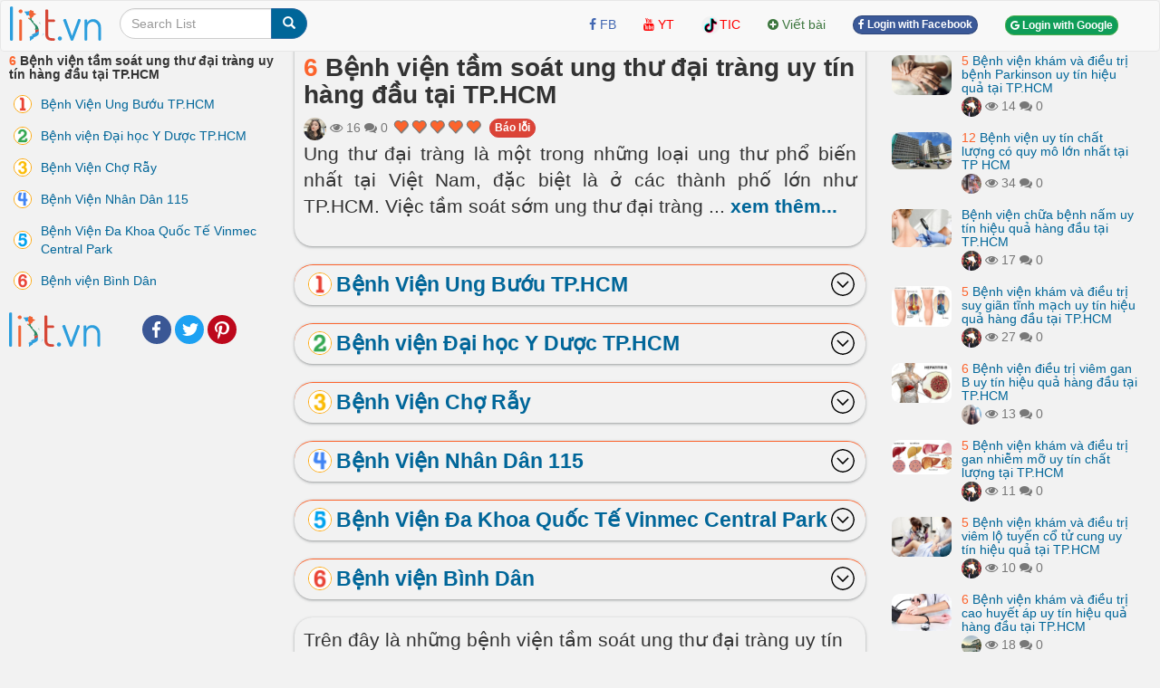

--- FILE ---
content_type: text/html; charset=UTF-8
request_url: https://list.vn/benh-vien-tam-soat-ung-thu-dai-trang-uy-tin-hang-dau-tai-tphcm-50154.htm
body_size: 34151
content:
<!DOCTYPE html>
<html xmlns="http://www.w3.org/1999/xhtml"
      xmlns:og="http://ogp.me/ns#"
      xmlns:fb="https://www.facebook.com/2008/fbml">  
<head>
<title>6 Bệnh viện tầm soát ung thư đại tràng uy tín hàng đầu tại TP.HCM list.vn</title>
<meta name="description" content="Ung thư đại tràng là một trong những loại ung thư phổ biến nhất tại Việt Nam, đặc biệt là ở các thành phố lớn như TP.HCM. Việc tầm soát sớm ung thư đại tràng là vô cùng quan trọng để phát hiện bệnh sớm, giúp tăng khả năng điều trị thành công. Dưới đây là danh sách các bệnh viện tầm soát ung thư đại tràng uy tín hàng đầu tại TP.HCM.. Bệnh Viện Ung Bướu TP.HCM, Bệnh viện Đại học Y Dược TP.HCM, Bệnh Viện Chợ Rẫy, Bệnh Viện Nhân Dân 115, Bệnh Viện Đa Khoa Quốc Tế Vinmec Central Park, Bệnh viện Bình Dân" >
<meta name="keywords" content="Bệnh Viện Ung Bướu TP.HCM, Bệnh viện Đại học Y Dược TP.HCM, Bệnh Viện Chợ Rẫy, Bệnh Viện Nhân Dân 115, Bệnh Viện Đa Khoa Quốc Tế Vinmec Central Park, Bệnh viện Bình Dân 6 Bệnh viện tầm soát ung thư đại tràng uy tín hàng đầu tại TP.HCM list.vn" >
<meta http-equiv="content-type" content="text/html; charset=UTF-8" >
<meta name="robots" content="index, follow">
<meta http-equiv="content-language" content="en" />    
<meta name="generator" content="list.vn CMS">
<meta charset="UTF-8">

<meta name="google-site-verification" content="" />
<meta name="viewport" content="width=device-width, initial-scale=1, maximum-scale=1, user-scalable=no">

<link href="/libs/bootstrap/css/bootstrap_gcl.css?r=68" rel="stylesheet">

<link rel="stylesheet" href="/libs/font-awesome/css/font-awesome.min.css">
<link rel="stylesheet" href="/libs/bootstrap-social.css">

<link href="/libs/rating/css/star-rating.css" media="all" rel="stylesheet" type="text/css" />
<link href="/libs/rating/themes/krajee-gly/theme.css" media="all" rel="stylesheet" type="text/css" />


<script src="/libs/jquery.min.js"></script>
<script src="/libs/bootstrap/js/bootstrap.min.js"></script>
<link href="/libs/jquery-ui.min.css" rel="stylesheet">
<script src="/libs/jquery-ui.min.js"></script>
<script src="/libs/jquery.cookie.js"></script>
<script src="/libs/jquery.form.min.js"></script>
<script src="/libs/autogrow.js"></script>

<link href="/libs/bootstrap-tokenfield/css/bootstrap-tokenfield.min.css" rel="stylesheet">
<link href="/libs/bootstrap-tokenfield/css/tokenfield-typeahead.min.css" rel="stylesheet">
<script src="/libs/bootstrap-tokenfield/bootstrap-tokenfield.min.js"></script>
<script src="/libs/bootbox.min.js"></script>


<link href="/libs/bootstrap3-editable-1.5.1/bootstrap3-editable/css/bootstrap-editable.css" rel="stylesheet"/>
<script src="/libs/bootstrap3-editable-1.5.1/bootstrap3-editable/js/bootstrap-editable.min.js"></script>

<link href="/libs/bootstrap3-editable-1.5.1/inputs-ext/wysihtml5/bootstrap-wysihtml5-0.0.2/bootstrap-wysihtml5-0.0.2.css" rel="stylesheet" type="text/css"></link>
<script src="/libs/bootstrap3-editable-1.5.1/inputs-ext/wysihtml5/bootstrap-wysihtml5-0.0.2/wysihtml5-0.3.0.js"></script>
<script src="/libs/bootstrap3-editable-1.5.1/inputs-ext/wysihtml5/bootstrap-wysihtml5-0.0.2/bootstrap-wysihtml5-0.0.2.js"></script>
<script src="/libs/bootstrap3-editable-1.5.1/inputs-ext/wysihtml5/wysihtml5.js"></script>


<script src="/libs/rating/js/star-rating.js" type="text/javascript"></script>
<script src="/libs/rating/themes/krajee-gly/theme.js"></script>

<script type="text/javascript" src='/libs/jquery.bpopup.js'></script>
<link href="/libs/styles_list.css?a=886869886" rel="stylesheet">

<script src="/libs/social-share/sharetastic.js"></script>
<link href="/libs/social-share/sharetastic.css" rel="stylesheet">




<link rel="apple-touch-icon" sizes="180x180" href="/apple-touch-icon.png">
<link rel="icon" type="image/png" sizes="32x32" href="/favicon-32x32.png">
<link rel="icon" type="image/png" sizes="16x16" href="/favicon-16x16.png">
<link rel="manifest" href="/site.webmanifest">
<link rel="icon" href="/favicon.ico">
<link rel="shortcut icon" href="/favicon.ico">



<meta property="og:type"               content="article" />
<meta property="og:site_name"               content="list.vn" />
<meta property="fb:app_id"               content="1148874456074343" />
<meta property="og:url" content="https://list.vn/benh-vien-tam-soat-ung-thu-dai-trang-uy-tin-hang-dau-tai-tphcm-50154.htm" /><link rel="canonical" href="https://list.vn/benh-vien-tam-soat-ung-thu-dai-trang-uy-tin-hang-dau-tai-tphcm-50154.htm" /><meta property="og:title" content="6 Bệnh viện tầm soát ung thư đại tràng uy tín hàng đầu tại TP.HCM list.vn" /><meta property="og:description" content="Ung thư đại tràng là một trong những loại ung thư phổ biến nhất tại Việt Nam, đặc biệt là ở các thành phố lớn như TP.HCM. Việc tầm soát sớm ung thư đại tràng là vô cùng quan trọng để phát hiện bệnh sớm, giúp tăng khả năng điều trị thành công. Dưới đây là danh sách các bệnh viện tầm soát ung thư đại tràng uy tín hàng đầu tại TP.HCM.. Bệnh Viện Ung Bướu TP.HCM, Bệnh viện Đại học Y Dược TP.HCM, Bệnh Viện Chợ Rẫy, Bệnh Viện Nhân Dân 115, Bệnh Viện Đa Khoa Quốc Tế Vinmec Central Park, Bệnh viện Bình Dân" />
	<meta property="og:image" content="/images/800px/benh-vien-tam-soat-ung-thu-dai-trang-uy-tin-hang-dau-tai-tphcm-1278993.jpg" /> 
	<meta property="og:image:secure_url" content="/images/800px/benh-vien-tam-soat-ung-thu-dai-trang-uy-tin-hang-dau-tai-tphcm-1278993.jpg" />
	<meta property="og:image:type" content="image/jpeg" />
	<meta property="og:image:width" content="800" />
	<meta property="og:image:height" content="465" />
	<meta property="og:image:alt" content="[n] Bệnh viện tầm soát ung thư đại tràng uy tín hàng đầu tại TP.HCM" />
	<meta property="og:image" content="/images/800px/benh-vien-ung-buou-tphcm-889189.jpg" /> <meta property="og:image" content="/images/800px/benh-vien-dai-hoc-y-duoc-tp-hcm-1276872.jpg" /> <meta property="og:image" content="/images/800px/benh-vien-cho-ray-889188.jpg" /> <meta property="og:image" content="/images/800px/benh-vien-nhan-dan-115-1275441.jpg" /> <meta property="og:image" content="/images/800px/benh-vien-da-khoa-quoc-te-vinmec-central-park-1278951.jpg" /> <meta property="og:image" content="/images/800px/benh-vien-binh-dan-1276548.jpg" /> 

<script type="application/ld+json">{
    "@context": "https://schema.org/",
    "@type": "CreativeWorkSeries",
    "name": "Top 6 [n] Bệnh viện tầm soát ung thư đại tràng uy tín hàng đầu tại TP.HCM ",
    "aggregateRating": {
        "@type": "AggregateRating",
        "ratingValue": "5.0",
        "bestRating": "5",
        "ratingCount": "1"
    }
}</script>

<script type="application/ld+json">
{
  "@context": "https://schema.org",
  "@type": "ItemList",
  "itemListElement": [
    "Bệnh Viện Ung Bướu TP.HCM",
								"Bệnh viện Đại học Y Dược TP.HCM",
								"Bệnh Viện Chợ Rẫy",
								"Bệnh Viện Nhân Dân 115",
								"Bệnh Viện Đa Khoa Quốc Tế Vinmec Central Park",
								"Bệnh viện Bình Dân"
  ],
  "itemListOrder": "https://schema.org/ItemListOrderDescending",
  "name": "Top 6 [n] Bệnh viện tầm soát ung thư đại tràng uy tín hàng đầu tại TP.HCM ",
  "numberOfItems": "6"
}
</script>

<script type="application/ld+json">
{
  "@context": "https://schema.org/",
  "@type": "Person",
  "name": "Thanh Thúy",
  "url": "https://list.vn//tac-gia/thanh-thúy-63248/",
  "image": "https://list.vn/images/avatars/63248.jpg",
  "jobTitle": "Copywriter",
  "worksFor": {
    "@type": "Organization",
    "name": "Toplist Joint Stock Company"
  }  
}
</script>



<script type="application/ld+json">
  {
    "@context": "https://schema.org",
    "@type": "BreadcrumbList",
    "itemListElement": [{
      "@type": "ListItem",
      "position": 1,
      "name": "list.vn",
      "item": "https://list.vn/"
    },{
      "@type": "ListItem",
      "position": 2,
      "name": "Top 6 [n] Bệnh viện tầm soát ung thư đại tràng uy tín hàng đầu tại TP.HCM"
    }]
  }
</script>

<script type="application/ld+json">
{
    "@context": "https://schema.org",
    "@type": "Organization",
    "url": "https://list.vn/",
    "name": "Toplist Joint Stock Company",
    "logo": "https://list.vn/images/logo.svg"
}
</script>

<script type="application/ld+json">
{
    "@context": "https://schema.org",
    "@type": "LocalBusiness",
    "name": "Toplist Joint Stock Company",
    "image": "https://list.vn/images/logo.svg",
    "@id": "https://list.vn/images/logo.svg",
    "url": "https://list.vn/",
    "address": {
        "@type": "PostalAddress",
        "streetAddress": "Toplist address",
        "addressLocality": "Hà Nội",
        "postalCode": "100000",
        "addressCountry": "VN"
    },
    "geo": {
        "@type": "GeoCoordinates",
        "latitude": 21.0091709952721,
        "longitude": 105.82392078194857
    },
    "openingHoursSpecification": {
        "@type": "OpeningHoursSpecification",
        "dayOfWeek": [
            "Monday",
            "Tuesday",
            "Wednesday",
            "Thursday",
            "Friday"
        ],
        "opens": "09:00",
        "closes": "18:00"
    },
    "sameAs": "https://www.facebook.com/Toplist.vnn" 
}
</script>


<script src='https://www.google.com/recaptcha/api.js'></script>

<!-- Global site tag (gtag.js) - Google Analytics -->
<script async src="https://www.googletagmanager.com/gtag/js?id=G-N3X07WQVLM"></script>
<script>
  window.dataLayer = window.dataLayer || [];
  function gtag(){dataLayer.push(arguments);}
  gtag('js', new Date());

  gtag('config', 'G-N3X07WQVLM');
</script>


</head>
<body style="background: #f2f2f2;" id="body">
<a name="toppage"></a>

    <div id="fb-root"></div>
    <script>(function(d, s, id) {
            var js, fjs = d.getElementsByTagName(s)[0];
            if (d.getElementById(id)) return;
            js = d.createElement(s); js.id = id;
            js.src = "//connect.facebook.net/vi_VN/sdk.js#xfbml=1&version=v2.7&appId=1148874456074343";
            fjs.parentNode.insertBefore(js, fjs);
        }(document, 'script', 'facebook-jssdk'));
    </script>

    <nav id="header_nav" class="navbar navbar-default " role="navigation" style="margin-bottom: 0px;z-index: 1000;">
    <div class="container-fluid" style="padding: 0px;" >
        <div class="content-cover">
    
            <!-- Brand and toggle get grouped for better mobile display -->
            <div class="navbar-header">
                <button style="margin-left:10px; border-radius: 50%; border:none;padding: 0px;" type="button" class="navbar-toggle" data-toggle="collapse" data-target="#bs-example-navbar-collapse-1">
                    <span class="sr-only">Toggle navigation</span>
                    <img src="/images/top-bt.svg" height="32px">
                </button>
                <a class="navbar-brand" href="https://list.vn"><img class="logo" alt="list.vn" src="/images/list.vn.logo.svg" height="38px" ></a>
               <div class="navbar-left" style="margin:8px 10px 0px 10px;">
               <form class="form-inline" role="search">
                    <div class="input-group">
                        <input  value="" type="text" class="form-control" placeholder="Search List" name="q" id="q">
                        <div class="input-group-btn">
                            <button class="btn btn-primary" id= "search_button" type="submit"><i class="glyphicon glyphicon-search"></i></button>
                        </div>
                    </div>
                </form>    
                </div>        
            </div>

            <!-- Collect the nav links, forms, and other content for toggling -->
            <div class="collapse navbar-collapse" id="bs-example-navbar-collapse-1">
                                <div class="col-sm-3 col-md-3">
 
                </div>
                <ul class="nav navbar-nav navbar-right">      
                    <li><a rel="nofollow" target="_blank" href="https://www.facebook.com/list.vn/"> <i class="fa fa-facebook" style="color:#4267B2;" ></i> <span style="color:#4267B2;">FB</span></a></li>   
                    <li><a rel="nofollow"  target="_blank" href="https://www.youtube.com/channel/UCAPlrjNwdx3z1G1c2wvTUXA"><i class="fa fa-youtube" style="color:#FF0000;" ></i> <span style="color:#FF0000;">YT</span></a></li>
                    <li><a  rel="nofollow"  target="_blank" href="https://www.tiktok.com/@listvn"><img src="/images/tiktok.png" height="20px" class="img-circle"><span style="color:#FF0000;">TIC</span></a></li>                     
                    <li><a  href="/?a=ACC&acc=POST&post=S"   ><i class="fa fa-plus-circle text-success" ></i> <span class="text-success"><span>Viết bài</span></a></li>

                    
                                                                <li><a href="/account/facebook_login.html" ><span class="btn btn-facebook btn-facebook-size" ><i class='fa fa-facebook'></i> Login with Facebook</a></span></li>
                        <li><a href="/account/?a=LI&li=GG" ><span class="btn btn-success btn-xs" ><i class='fa fa-google'></i> Login with Google</a></span></li>

                    
                    <li><a href="#"></a></li>
                </ul>

            </div><!-- /.navbar-collapse -->
        </div><!-- /content-cover-->
    </div>
    </nav>

<div class="container-fluid" style="background: #f2f2f2;padding: 0px;margin-right: auto;margin-left: auto;">
<div class="content-cover">
    <div class="row" style="margin:0px;">
        <div id="col_left" class="col-xs-12 col-lg-3 visible-lg" >      
            <h1 style="margin-top: 0px;font-size:14px ;"><span class="top_number">6</span> Bệnh viện tầm soát ung thư đại tràng uy tín hàng đầu tại TP.HCM</h1>
            <ol class="list-group" >
                <li id="li-menu-579957" class="list-group-item post-left-menu" >  <a  id="li-menu-a-579957"  href="#item579957" class="top_link top-left-link" data_id=579957><img id="li-menu-img-579957" width="20px" align="left" alt="1" class="img-circle top_number_image" src="/images/number.php?number=1" ><span id="li-menu-span-579957" > Bệnh Viện Ung Bướu TP.HCM</span></a></li><li id="li-menu-579958" class="list-group-item post-left-menu" >  <a  id="li-menu-a-579958"  href="#item579958" class="top_link top-left-link" data_id=579958><img id="li-menu-img-579958" width="20px" align="left" alt="2" class="img-circle top_number_image" src="/images/number.php?number=2" ><span id="li-menu-span-579958" > Bệnh viện Đại học Y Dược TP.HCM</span></a></li><li id="li-menu-579959" class="list-group-item post-left-menu" >  <a  id="li-menu-a-579959"  href="#item579959" class="top_link top-left-link" data_id=579959><img id="li-menu-img-579959" width="20px" align="left" alt="3" class="img-circle top_number_image" src="/images/number.php?number=3" ><span id="li-menu-span-579959" > Bệnh Viện Chợ Rẫy</span></a></li><li id="li-menu-579960" class="list-group-item post-left-menu" >  <a  id="li-menu-a-579960"  href="#item579960" class="top_link top-left-link" data_id=579960><img id="li-menu-img-579960" width="20px" align="left" alt="4" class="img-circle top_number_image" src="/images/number.php?number=4" ><span id="li-menu-span-579960" > Bệnh Viện Nhân Dân 115</span></a></li><li id="li-menu-579961" class="list-group-item post-left-menu" >  <a  id="li-menu-a-579961"  href="#item579961" class="top_link top-left-link" data_id=579961><img id="li-menu-img-579961" width="20px" align="left" alt="5" class="img-circle top_number_image" src="/images/number.php?number=5" ><span id="li-menu-span-579961" > Bệnh Viện Đa Khoa Quốc Tế Vinmec Central Park</span></a></li><li id="li-menu-579962" class="list-group-item post-left-menu" >  <a  id="li-menu-a-579962"  href="#item579962" class="top_link top-left-link" data_id=579962><img id="li-menu-img-579962" width="20px" align="left" alt="6" class="img-circle top_number_image" src="/images/number.php?number=6" ><span id="li-menu-span-579962" > Bệnh viện Bình Dân</span></a></li>            </ol>
            <div style="display: grid;grid-template-columns: 88px auto;" ><a href="https://list.vn"><img class="logo" alt="list.vn" src="/images/list.vn.logo.svg" height="38px" ></a> <div style="margin:auto 10px auto 10px;"><div class="sharetastic"></div></div></div>
         
        </div>
        <div id="col_center"  class="col-xs-12 col-lg-6" >
            <div class="post_content">
                <div class="post_header box_shadow" style="margin-top:-20px; padding-top: 30px;z-index: 10;">
                    <h1 style="margin-top: 0px;"><span class="top_number">6</span> Bệnh viện tầm soát ung thư đại tràng uy tín hàng đầu tại TP.HCM</h1>
                                        <div class="text-muted" style="" >
                        <a title = "Thanh Thúy" href="/tac-gia/thanh-thúy-63248/" ><img width=25px height=25px class="user_avatar_link" src="/images/avatars/63248.jpg" alt="Thanh Thúy" ></a>                                                
                        <i class="fa fa-eye" aria-hidden="true"></i> 16                        <i class="fa fa-comments" aria-hidden="true"></i> 0      
                        <input id="post_rating" type="text" showclear=false showcaption=false class="rating rating-loading" value="5.0" data-size="xs" data-theme="krajee-gly" title="">
                        <span id="favorite_bt_cover"></span>

                        <span style="padding-bottom:6px;"><span class="fb-share-button" data-href="https://list.vn/benh-vien-tam-soat-ung-thu-dai-trang-uy-tin-hang-dau-tai-tphcm-50154.htm" data-layout="button_count" data-size="small"  data-mobile-iframe="true"></span></span>
                        <a href="/?a=POST&post=ERR&post_id=50154" class="btn btn-danger btn-facebook-size" id="error_report" status="1" >Báo lỗi</a>
                        
                    </div>        

                    <div class="post_dsp_desc" style="text-align: justify;">
                        <p class="lead">
                        Ung thư đại tràng là một trong những loại ung thư phổ biến nhất tại Việt Nam, đặc biệt là ở các thành phố lớn như TP.HCM. Việc tầm soát sớm ung thư đại tràng <span id="dt_btn" class="read-more-span">... <a id="a_dt_btn" class="read-more-a">xem thêm...</a></span><span id="last_ct" class="hidden read-more-content">là vô cùng quan trọng để phát hiện bệnh sớm, giúp tăng khả năng điều trị thành công. Dưới đây là danh sách các bệnh viện tầm soát ung thư đại tràng uy tín hàng đầu tại TP.HCM.</span>                        </p>
                    </div>

                    <div class="visible-xs-block  visible-xs-inline"></div>
                    <div></div>
                </div>

                 


                <ol class="list-unstyled" ><li id="li-data-579957">
        <a name="item579957"></a>
        <div class="post_top box_shadow">
            <div class="" data_id=579957 >
              <a data_id=579957 class="head-top-title" href="#item579957" >
              <img style="margin:auto" width="26px" alt="1" class="img-circle top_number_image" src="/images/number.php?number=1">
              <h3 class="media-heading text-left" style="margin-top:auto;margin-bottom:auto;" >Bệnh Viện Ung Bướu TP.HCM</h3>
              <img style="margin:auto" width="26px" alt="1" id="arrow_image_579957" class="img-circle" src="/images/arrow-circle-down.svg"></a>
            </div>
            <div id="list_data_content_579957" class="list_data_content" >
                <div class="aval_dsp"><b>Địa chỉ:</b> <div class="multiline_content"><ul><li>Số 3 Nơ Trang Long, Phường 7, Quận Bình Thạnh, TP. HCM</li><li>Số 6 Nguyễn Huy Lượng, Phường 14, Quận Bình Thạnh, TP. HCM</li><li>Số 47 Nguyễn Huy Lượng, Phường 14, Quận Bình Thạnh, TP. HCM</li><li>Đường 400, Ấp Cây Dầu, Phường Tân Phú, Quận 9, TP. HCM</li></ul></div></div><div class="aval_dsp" >
            <!--<B>Hình ảnh: </b>-->
            <div>
            <figure><img large_src="/images/800px/testing-1273165.jpg" alt="Việc áp dụng kỹ thuật PET/CT của Bệnh viện Ung bướu TP.HCM mở ra cơ hội cho người bệnh được chẩn đoán và điều trị đúng căn bệnh ung thư." class="img-responsive click_to_view_large round_img" data-toggle="modal" data-target="#large_image" src="/images/800px/testing-1273165.jpg" ><figcaption><i class="text-center">Việc áp dụng kỹ thuật PET/CT của Bệnh viện Ung bướu TP.HCM mở ra cơ hội cho người bệnh được chẩn đoán và điều trị đúng căn bệnh ung thư.</i></figcaption></figure>
            </div>
            </div><div class="aval_dsp" ><b>Điện thoại:</b> <a href="tel:02838433022" style=""  >02838433022</a>  - <a href="tel:02836227722" style=""  >02836227722</a>  - <a href="tel:02838433021" style=""  >02838433021</a> </div><div class="aval_dsp" ><b>Lịch khám:</b> <div class="multiline_content"><p>Giờ hành chính, Thứ 2 - Thứ 6</p><ul><li>Giờ lấy số thứ tự&nbsp;miễn phí&nbsp;bắt đầu: từ &nbsp;4h30 &nbsp;Sáng</li><li>Khám bệnh thông tầm: từ 6h – 7h30</li><li>Giờ khám bệnh hành chính buổi Sáng: từ 7h30 – 12h</li><li>Giờ khám bệnh hành chính buổi Chiều: từ 13h – 16h30</li></ul></div></div><div class="aval_dsp" ><b>Email:</b> <a href="mailto:CTXH.TOTRUYENTHONG@gmail.com" style="" >CTXH.TOTRUYENTHONG@gmail.com</a> </div><div class="aval_dsp" ><b>Năm thành lập:</b> 1985 (41 năm)</div><div class="aval_dsp" ><b>Phân loại bệnh viện:</b> Bệnh viện chuyên khoa hạng I</div><div class="aval_dsp" ><b>Khám bảo hiểm:</b> Có</div><div class="aval_dsp" ><b>Thế mạnh chuyên môn:</b> <div class="multiline_content"><p>Hiện tại, Bệnh viện Ung bướu TP.HCM chưa cung cấp gói khám tầm soát ung thư toàn diện. Thay vào đó, bác sĩ sẽ tư vấn và chỉ định các dịch vụ tầm soát phù hợp dựa trên tình trạng sức khỏe của từng người bệnh. Ngoài ra, bạn cũng có thể tự lựa chọn các dịch vụ tầm soát mà mình mong muốn.Các dịch vụ tầm soát ung thư mà bệnh viện hiện đang triển khai là:<br></p><ul><li>Tầm soát ung thư gan</li><li>Tầm soát ung thư phổi</li><li>Tầm soát ung thư đại tràng</li><li>Tầm soát ung thư tuyến tiền liệt</li><li>Tầm soát ung thư vú</li><li>Tầm soát ung thư cổ tử cung</li><li>Tầm soát ung thư nội mạc tử cung</li></ul><p>Tính đến năm 2023, Bệnh viện Ung Bướu Thành phố Hồ Chí Minh đang nỗ lực trở thành trung tâm chuyên sâu về ung thư của khu vực ASEAN. Trong nhiều năm hình thành và phát triển, Bệnh viện đã triển khai thành công nhiều kỹ thuật hiện đại, phức tạp như:</p><ul><li>Kỹ thuật hình ảnh: Chụp CT, chụp cắt lớp (MRI).</li><li>Kỹ thuật giải phẫu bệnh - mô hóa miễn dịch hiện đại theo tiêu chuẩn CAP.</li><li>Kỹ thuật FISH trong&nbsp;điều trị&nbsp;ung thư vú, kỹ thuật Realtime PCR, xét nghiệm giải trình tự gen thế hệ mới NGS.</li><li>Phẫu thuật ung thư.</li><li>Xạ trị&nbsp;bằng kỹ thuật IMRT, VMAT,...</li><li>Điều trị cá thể hóa nhằm nâng cao chất lượng cuộc sống và thời gian sống cho các&nbsp;bệnh nhân ung thư.</li></ul><p>Hiện nay hoạt động của khu Xạ trị Gia tốc hoạt động có kĩ thuật hiện đại không kém gì các nước trong khu vực như Singapore, Thái Lan.</p></div></div><div class="aval_dsp" ><b>Cơ sở vật chất:</b> <div class="multiline_content"><p>Để cải tiến chất lượng phục vụ thì hiện nay bệnh viện đang không ngừng có những bước cải thiện cơ sở vật chất. Đặc biệt thời gian gần đây đầu tư gần 100 tỉ cho khu xạ trị gia tốc. Hoạt động của khu vực này với nhiều máy móc, trang thiết bị hiện đại đã giúp giảm tải được số lượng bệnh nhân phải chờ để khám bệnh mỗi ngày.</p><p><br></p><p>Bệnh viện Ung Bướu TPHCM đưa vào sử dụng hệ thống máy PET/CT hiệu Discovery MI DR cao cấp với sự linh hoạt của CT chẩn đoán độc lập giúp chẩn đoán và điều trị ung thư.&nbsp;Công suất máy tối đa có thể ghi hình đến 30 ca/ngày.</p></div></div><div class="aval_dsp" ><b>Bác sĩ tiêu biểu:</b> <div class="multiline_content"><p>Hiện nay bệnh viện hơn 1000 cán bộ y bác sĩ thuộc 23 khoa lâm sàn và cận lâm sàng cùng với 7 phòng chức năng. Các bác sĩ tiêu biểu tại Bệnh viện Ung bướu Tp.HCM gồm:</p><ul><li>TS.BS.CKII Phạm Xuân Dũng: Giám đốc<br></li><li>TS.BS.CKII Đặng Huy Quốc Thịnh</li><li>TS.BS.CKII&nbsp;Diệp Bảo Tuấn</li><li>BS.CKII&nbsp;Võ Đức Hiếu</li></ul></div></div><div class="aval_dsp" ><b>Thành tựu tiêu biểu:</b> <div class="multiline_content"><p>Về&nbsp;kỹ thuật hình ảnh học,&nbsp;các&nbsp;kỹ thuật&nbsp;chụp&nbsp;cắt lớp vi tính (CT) 64-128 lát, chụp&nbsp;cộng hưởng từ (MRI) đã được BV&nbsp;Ung Bướu TPHCM&nbsp;đưa vào áp dụng từ năm 2010.&nbsp;Hiện nay, BV Ung&nbsp;Bướu là một trong ít đơn vị y tế công lập trong thành phố Hồ Chí Minh có thể chụp PET-CT. Trong thời gian tới, Bệnh viện sẽ triển khai xây dựng hệ thống lò Cyclotron nhằm đảm bảo đủ nguồn cung cấp đồng vị phóng xạ phục vụ nhu cầu chụp PET-CT của người bệnh.</p><p><br></p><p>Với việc đưa vào vận hành máy PET/CT thế hệ mới này, Bệnh viện Ung Bướu TP.HCM sẽ góp phần giải quyết được một lượng lớn bệnh nhân ở khu vực thành phố Hồ Chí Minh và các tỉnh thành phía Nam có nhu cầu sử dụng kỹ thuật này phải ra bệnh viện phía Bắc, thậm chí là ra nước ngoài để thực hiện được kỹ thuật này như trước đây.</p>
<p><br></p>
<p>Ngoài ra, PET/CT còn được ứng dụng lĩnh vực tim mạch và thần kinh như đánh giá sự sống còn của cơ tim, chẩn đoán các bệnh sa sút trí tuệ như Alzheimer và phát hiện ổ động kinh.</p></div></div><div class="aval_dsp" ><b>Bảng giá dịch vụ:</b> <a mhref="http://benhvienungbuou.vn/home/posts/73" style="" class="btn-outer-link" >benhvienungbuou.vn</a> </div><div class="aval_dsp" ><b>Quy trình khám chữa bệnh:</b> <div class="multiline_content"><p><strong>Đối với bệnh nhân không có chỉ định cận lâm sàng:</strong></p><p>Bước 1: Bệnh nhân đến quầy đăng ký khám bệnh để xuất trình thẻ bảo hiểm y tế (nếu có), giấy chuyển viện,... để nhân viên y tế kiểm tra thông tin.<br>Bước 2: Sau đó, người bệnh nộp viện phí, số thứ tự thăm khám và số phòng khám.<br>Bước 3: Đến các buồng khám bệnh theo hướng dẫn của nhân viên y tế và đợi đến lượt theo số thứ tự.<br>Bước 4: Người bệnh vào phòng để bác sĩ chẩn đoán bệnh và kê đơn thuốc.<br>Bước 5: Quay về quầy tiếp nhận ban đầu để nộp viện phí bổ sung.<br>Bước 6: Người bệnh nhận thuốc ở khoa Dược (nếu có bảo hiểm y tế) hoặc nhà thuốc bệnh viện (nếu không có bảo hiểm y tế).</p><p><strong><br></strong></p><p><strong>Đối với bệnh nhân có chỉ định cận lâm sàng:</strong></p><p>Bước 1: Tại quầy đăng ký khám bệnh, bạn nộp phí khám bệnh để nhận số thứ tự và số phòng khám.<br>Bước 2: Người bệnh sẽ được nhân viên y tế hướng dẫn đến buồng khám phù hợp rồi đợi đến lượt thăm khám theo số theo số thứ tự.<br>Bước 3: Nếu được bác sĩ chỉ định làm các&nbsp;xét nghiệm&nbsp;cận lâm sàng, bệnh nhân cần đóng tiền viện phí trước khi thực hiện các kiểm tra cận lâm sàng.<br>Bước 4: Sau đó, bệnh nhân mang kết quả xét nghiệm trở lại phòng khám ban đầu để được bác sĩ kết luận và kê đơn thuốc.<br>Bước 5: Cuối cùng, bệnh nhân nhận thuốc ở Khoa Dược (nếu có bảo hiểm y tế) hoặc nhà thuốc của bệnh viện (nếu không có bảo hiểm y tế).</p></div></div><div class="aval_dsp" ><b>Website:</b> <a mhref="http://benhvienungbuou.vn/" style="" class="btn-outer-link" >benhvienungbuou.vn</a> </div><div class="aval_dsp" ><b>Fanpage:</b> <a mhref="https://www.facebook.com/BVUNGBUOU.TPHCM/" style="" class="btn-outer-link" >www.facebook.com</a> </div><div class="aval_dsp" > <button mhref="Tel: 1900 636 223" class="btn btn-success btn-outer-link top-large-btn"><span class="glyphicon glyphicon-phone" ></span> Đặt lịch khám</button>   <button mhref="https://maps.app.goo.gl/qsTh5cdeNufVW9xP6" class="btn btn-warning btn-outer-link top-large-btn"><img src="/images/google-map-logo.png" height="20px" > Chỉ đường</button> </div>
                <div style="margin-top:3px">    
                
                </div>
                <div class="dsp_media"><figure><img large_src="https://list.vn/images/800px/benh-vien-ung-buou-tphcm-889189.jpg" alt="Bệnh Viện Ung Bướu TP.HCM" class="img-responsive click_to_view_large round_img" data-toggle="modal" data-target="#large_image" src="https://list.vn/images/800px/benh-vien-ung-buou-tphcm-889189.jpg" ><figcaption><i class="text-center">Bệnh Viện Ung Bướu TP.HCM</i></figcaption></figure></div>
                <div class="dsp_media"><figure><img large_src="https://list.vn/images/800px/benh-vien-ung-buou-tp-hcm-1273168.jpg" alt="Bệnh Viện Ung Bướu TP.HCM" class="img-responsive click_to_view_large round_img" data-toggle="modal" data-target="#large_image" src="https://list.vn/images/800px/benh-vien-ung-buou-tp-hcm-1273168.jpg" ><figcaption><i class="text-center">Bệnh Viện Ung Bướu TP.HCM</i></figcaption></figure></div>
                <a name="comment_579957" ></a>
                
                <div class="comment_container" id="comment_container_50154_579957"></div>
            </div>       
        </div>
    <div style="margin: 10px; "></div></li><li id="li-data-579958">
        <a name="item579958"></a>
        <div class="post_top box_shadow">
            <div class="" data_id=579958 >
              <a data_id=579958 class="head-top-title" href="#item579958" >
              <img style="margin:auto" width="26px" alt="2" class="img-circle top_number_image" src="/images/number.php?number=2">
              <h3 class="media-heading text-left" style="margin-top:auto;margin-bottom:auto;" >Bệnh viện Đại học Y Dược TP.HCM</h3>
              <img style="margin:auto" width="26px" alt="2" id="arrow_image_579958" class="img-circle" src="/images/arrow-circle-down.svg"></a>
            </div>
            <div id="list_data_content_579958" class="list_data_content" >
                <div class="aval_dsp"><b>Địa chỉ:</b> 215 Hồng Bàng, Phường 11, Quận 5, TP. HCM</div><div class="aval_dsp" >
            <!--<B>Hình ảnh: </b>-->
            <div>
            <figure><img large_src="/images/800px/benh-vien-nhan-dan-115-1273559.jpg" alt="Bệnh viện Đại học Y Dược TP.HCM là địa chỉ tin cậy được nhiều người dân lựa chọn để tầm soát ung thư" class="img-responsive click_to_view_large round_img" data-toggle="modal" data-target="#large_image" src="/images/800px/benh-vien-nhan-dan-115-1273559.jpg" ><figcaption><i class="text-center">Bệnh viện Đại học Y Dược TP.HCM là địa chỉ tin cậy được nhiều người dân lựa chọn để tầm soát ung thư</i></figcaption></figure>
            </div>
            </div><div class="aval_dsp" ><b>Điện thoại:</b> <a href="tel:02838554269" style=""  >02838554269</a> </div><div class="aval_dsp" ><b>Lịch khám:</b> <div class="multiline_content"><p>Thời gian phát số khám bệnh:&nbsp;</p><ul><li>Từ thứ 2 đến thứ 6: 3h00 – 16h30</li><li>Thứ 7: 3h00 – 11h30</li></ul><p>Thời gian khám bệnh:&nbsp;</p><ul><li>Từ thứ 2 đến thứ 6: 6h30 – 16h30</li><li>Thứ 7: 6h30 – 11h30</li></ul><p>Các khoa bắt đầu làm việc từ 5h00 bao gồm:</p><ul><li>Xét nghiệm ở khu B, C</li><li>Tiếp nhận phiếu đăng ký khám bệnh khu A và C</li><li>Khu thu ngân B và C</li><li>Bác sĩ tư vấn ở khu B, C.</li></ul><p>Các khoa còn lại bắt đầu làm việc từ 6h30</p></div></div><div class="aval_dsp" ><b>Email:</b> <a href="mailto:bvdhyd@umc.edu.vn" style="" >bvdhyd@umc.edu.vn</a> </div><div class="aval_dsp" ><b>Năm thành lập:</b> 2000 (26 năm)</div><div class="aval_dsp" ><b>Phân loại bệnh viện:</b> Bệnh viện công lập đa khoa hạng I hoạt động theo mô hình tiên tiến kết hợp Trường – Viện</div><div class="aval_dsp" ><b>Khám bảo hiểm:</b> Có</div><div class="aval_dsp" ><b>Thế mạnh chuyên môn:</b> <div class="multiline_content"><p>Các gói khám, tầm soát các loại ung thư:&nbsp;</p><ul><li>Ung thư phổi,&nbsp;</li><li>Ung thư dạ dày,&nbsp;</li><li>Ung thư gan,&nbsp;</li><li>Ung thư đại trực tràng,&nbsp;</li><li>Ung thư tuyến vú,&nbsp;</li><li>Sàng lọc nguy cơ và tầm soát ung thư vòm họng.</li></ul><ul></ul>
<p>Chuyên khoa Ngoại tiêu hóa có thế mạnh về phẫu thuật nội soi dạ dày, phẫu thuật nội soi thực quản và phẫu thuật nội soi đại trực tràng. Ngoài ra, khoa còn trực tiếp xây dựng phác đồ điều trị các bệnh lý nặng như:</p>
<ul><li>Ung thư thực quản</li><li>Ung thư dạ dày</li><li>Ung thư đại tràng</li><li>Ung thư trực tràng</li><li>Tắc ruột do ung thư giai đoạn tiến xa</li></ul></div></div><div class="aval_dsp" ><b>Cơ sở vật chất:</b> <div class="multiline_content"><p>Bệnh viện Đại học y dược TP.HCM đã trang bị các thiết bị hiện đại phục vụ việc chẩn đoán như:</p>
<ul><li>9 hệ thống nội soi với đầy đủ ống nội soi dạ dày, đại tràng, nội soi phế quản, nội soi mật tụy ngược dòng như: Máy nội soi tiêu hóa (Olympus), nội soi đại tràng Fujinon/Fujifilm, máy nội soi tiêu hóa Fujifilm EPX-3500…</li><li>6 phòng chụp X- quang</li><li>3 máy cắt lớp điện toán đa lát</li><li>Hệ thống trang thiết bị xét nghiệm sinh hóa,&nbsp;miễn dịch, nước tiểu, huyết học, đông máu, truyền máu,...</li><li>Chụp cộng hưởng từ MRI 1.5 Tesla</li><li>Chụp cắt lớp vi tính CT-Scan 128 dãy</li></ul></div></div><div class="aval_dsp" ><b>Bác sĩ tiêu biểu:</b> <div class="multiline_content"><ul><li>PGS.TS.BS. Bùi Hữu Hoàng - Trưởng phân Khoa Tiêu hóa - Gan - Mật</li><li>TS BS. Lê Quan Anh Tuấn - Trưởng Khoa Ngoại Gan - Mật - Tụy</li><li>ThS BS. Nguyễn Quang Thái Dương - Phó Trưởng Khoa Chẩn đoán hình ảnh</li><li>PGS TS BS. Nguyễn Văn Hải - Bác sĩ Khoa Khám bệnh</li><li>TS BS. Nguyễn Đức Thuận - Bác sĩ Khoa Ngoại Gan - Mật - Tụy</li></ul></div></div><div class="aval_dsp" ><b>Thành tựu tiêu biểu:</b> <div class="multiline_content"><p>Bệnh viện Đại học Y dược TP. Hồ Chí Minh đã trở thành một trong những bệnh viện quy mô lớn với 3 cơ sở, 1 địa chỉ phòng khám dịch vụ và đạt được các thành tựu như:</p><ul><li>Năm 2017: Video phẫu thuật nội soi cắt gan của bệnh viện đã đạt giải nhất tại Hội nghị Hội phẫu thuật nội soi cắt gan thế giới.</li><li>Năm 2018: Khoa Ngoại Gan - Mật - Tụy thực hiện thành công ca phẫu thuật ghép gan đầu tiên từ người cho sống.</li><li>Ngày 26/02/2021: Được vinh danh tại Lễ trao giải Thành tựu y khoa Việt Nam 2020 cho thành tựu phẫu thuật tim&nbsp;nội soi, ít xâm lấn.</li></ul>
<p>Bệnh viện còn nhân được nhiều giải thưởng như:</p>
<ul><li>Huân chương Lao động hạng Nhất</li><li>Huân chương Lao động hạng Nhì</li><li>Danh hiệu Anh hùng Lao động thời kỳ đổi mới</li></ul></div></div><div class="aval_dsp" ><b>Bảng giá dịch vụ:</b> <a mhref="https://demobvdaihoc.umc.edu.vn/danh-muc-bang-gia" style="" class="btn-outer-link" >demobvdaihoc.umc.edu.vn</a> </div><div class="aval_dsp" ><b>Quy trình khám chữa bệnh:</b> <div class="multiline_content"><p>Bước 1: Đến quầy hướng dẫn (nếu khám lần đầu) để điền vào phiếu ghi thông tin. Nếu là tái khám, hãy bỏ qua bước này.<br>Bước 2: Mang giấy hẹn tái khám hay phiếu thông tin đến quầy Đăng ký khám bệnh đóng tiền rồi nhận số thứ tự phòng khám.<br>Bước 3: Tới đúng phòng ghi trên phiếu đợi đến lượt vào khám.<br>Nếu được chỉ định làm các xét nghiệm, hãy quay lại Quầy để đóng tiền rồi đến từng phòng thực hiện chỉ định cận lâm sàng.<br>Bước 4: Sau khi có kết quả, quay về lại phòng khám để bác sĩ chẩn đoán và nhận toa thuốc.<br>Bước 5: Mua thuốc ở nhà thuốc khu A hoặc B của bệnh viện.</p></div></div><div class="aval_dsp" ><b>Website:</b> <a mhref="https://demobvdaihoc.umc.edu.vn/goi-kham-va-tam-soat-ung-thu" style="" class="btn-outer-link" >demobvdaihoc.umc.edu.vn</a> </div><div class="aval_dsp" ><b>Fanpage:</b> <a mhref="https://www.facebook.com/benhviendaihocyduoc" style="" class="btn-outer-link" >www.facebook.com</a> </div><div class="aval_dsp" > <button mhref="028 3952 5130" class="btn btn-success btn-outer-link top-large-btn"><span class="glyphicon glyphicon-phone" ></span> Đặt lịch khám</button>   <button mhref="https://www.google.com/maps/place/Bệnh+viện+Đại+h%E1%BB%8Dc+Y+Dược+TP.HCM/@10.7552399,106.6618958,17z/data=!3m1!4b1!4m6!3m5!1s0x31752efa87dc6d6d:0x4feb0a1e755b6d62!8m2!3d10.7552399!4d106.6644707!16s%2Fg%2F11g6mdmpzh?hl=vi-VN&entry=ttu" class="btn btn-warning btn-outer-link top-large-btn"><img src="/images/google-map-logo.png" height="20px" > Chỉ đường</button> </div>
                <div style="margin-top:3px">    
                
                </div>
                <div class="dsp_media"><figure><img large_src="https://list.vn/images/800px/benh-vien-dai-hoc-y-duoc-tp-hcm-1276872.jpg" alt="Bệnh viện Đại học Y Dược TP HCM" class="img-responsive click_to_view_large round_img" data-toggle="modal" data-target="#large_image" src="https://list.vn/images/800px/benh-vien-dai-hoc-y-duoc-tp-hcm-1276872.jpg" ><figcaption><i class="text-center">Bệnh viện Đại học Y Dược TP HCM</i></figcaption></figure></div>
                <div class="dsp_media"><figure>
        <div class="embed-responsive embed-responsive-4by3">
            <iframe  class="embed-responsive-item" src="//www.youtube.com/embed/5QDGDl6C3Qs"></iframe>
        </div>
        <figcaption><i class="text-center">Bệnh viện Đại học Y Dược TP HCM</i></figcaption></figure></div>
                <a name="comment_579958" ></a>
                
                <div class="comment_container" id="comment_container_50154_579958"></div>
            </div>       
        </div>
    </li><li id="li-data-579959">
        <a name="item579959"></a>
        <div class="post_top box_shadow">
            <div class="" data_id=579959 >
              <a data_id=579959 class="head-top-title" href="#item579959" >
              <img style="margin:auto" width="26px" alt="3" class="img-circle top_number_image" src="/images/number.php?number=3">
              <h3 class="media-heading text-left" style="margin-top:auto;margin-bottom:auto;" >Bệnh Viện Chợ Rẫy</h3>
              <img style="margin:auto" width="26px" alt="3" id="arrow_image_579959" class="img-circle" src="/images/arrow-circle-down.svg"></a>
            </div>
            <div id="list_data_content_579959" class="list_data_content" >
                <div class="aval_dsp"><b>Địa chỉ:</b> <div class="multiline_content">201B Nguyễn Chí Thanh, Phường 12, Quận 5, TP. HCM</div></div><div class="aval_dsp" >
            <!--<B>Hình ảnh: </b>-->
            <div>
            <figure><img large_src="/images/800px/testing-1273054.jpg" alt="7/11/2023, khoa Y học hạt nhân bệnh viện Chợ Rẫy là đơn vị đầu tiên tại Việt Nam pha chế thành công và đưa 2 loại thuốc Ga-68 PSMA và Ga-68 Dotatate vào sử dụng." class="img-responsive click_to_view_large round_img" data-toggle="modal" data-target="#large_image" src="/images/800px/testing-1273054.jpg" ><figcaption><i class="text-center">7/11/2023, khoa Y học hạt nhân bệnh viện Chợ Rẫy là đơn vị đầu tiên tại Việt Nam pha chế thành công và đưa 2 loại thuốc Ga-68 PSMA và Ga-68 Dotatate vào sử dụng.</i></figcaption></figure>
            </div>
            </div><div class="aval_dsp" ><b>Điện thoại:</b> <a href="tel:02838554137" style=""  >02838554137</a>  - <a href="tel:02838554138" style=""  >02838554138</a> </div><div class="aval_dsp" ><b>Lịch khám:</b> <div class="multiline_content"><p>Thứ 2 đến thứ 6: Hoạt động từ 7 giờ đến 16 giờ và không có khoảng nghỉ trưa.<br>Thứ 7: Bắt đầu thực hiện thăm khám từ 7 giờ đến 11 giờ.</p></div></div><div class="aval_dsp" ><b>Email:</b> <a href="mailto:bvchoray@choray.vn" style="" >bvchoray@choray.vn</a> </div><div class="aval_dsp" ><b>Năm thành lập:</b> 1900 (126 năm)</div><div class="aval_dsp" ><b>Phân loại bệnh viện:</b> Bệnh viện đa khoa trung ương cấp quốc gia, bệnh viện tuyến cuối hạng đặc biệt trực thuộc Bộ Y tế</div><div class="aval_dsp" ><b>Khám bảo hiểm:</b> Có</div><div class="aval_dsp" ><b>Thế mạnh chuyên môn:</b> <div class="multiline_content"><p>Bệnh viện Chợ Rẫy là một bệnh viện đa khoa trung ương cấp quốc gia, phục vụ toàn miền Nam, nằm tại Thành phố Hồ Chí Minh. Thế mạnh của bệnh viện là chuyên điều trị các bệnh nặng, rất nặng liên quan đến nội khoa và ngoại khoa, những bệnh mà các bệnh viện tuyến tỉnh không xử lý được. Đây cũng là 1 trong những bệnh viện tuyến cuối lớn nhất tại Việt Nam. Đặc biệt, bệnh viện được đánh giá là một trong những bệnh viện tầm soát ung thư đại tràng uy tín hàng đầu tại Việt Nam.<br><br>Hiện tại Bệnh viện Chợ Rẫy là một trong những bệnh viện tầm soát ung thư hiệu quả tại thành phố Hồ Chí Minh. Đây là một trong những bệnh viện có quy mô lớn nhất tại khu vực phía nam, trang bị nhiều thiết bị tiên tiến, cùng đội ngũ bác sĩ chuyên khoa giàu kinh nghiệm… mang đến kết quả chẩn đoán và điều trị tốt nhất. Hiện bệnh viện Chợ Rẫy cung cấp hàng loạt những gói tầm soát ung thư chất lượng cao với mức giá phù hợp, bạn có thể tin tưởng lựa chọn.</p><p><br></p>
<p>Bệnh Viện Chợ Rẫy, mỗi ngày đơn vị tiếp nhận chụp PET-CT cho 10-12 bệnh nhân, chưa kể đến từ&nbsp;các bệnh viện&nbsp;khác. Tại đây có đội ngũ bác sĩ giỏi luôn theo sát bệnh nhân và sử dụng máy móc, thiết bị hiện đại nhất giúp đem lại hiệu quả cao trong quá trình thăm khám.&nbsp;</p>
<p><br></p>
<p>Chụp PET-CT tại đây&nbsp;có nhiều giá thành khác nhau, dao động từ 1 triệu - 7 triệu/ lần chụp&nbsp;nhưng mang lại lợi ý&nbsp;trong việc&nbsp;chẩn đoán và theo điều trị các bệnh lý, đặc biệt trong lĩnh vực ung thư.</p></div></div><div class="aval_dsp" ><b>Cơ sở vật chất:</b> <div class="multiline_content"><p>Hệ thống trang thiết bị tại bệnh viện cũng được đầu tư tương xứng để có thể đáp ứng nhu cầu khám chữa bệnh chuyên sâu, phức tạp của đông đảo người bệnh. Hầu hết các loại máy móc cơ bản cho đến các loại chuyên sâu như chụp cộng hưởng từ, cắt lớp vi tính, hệ thống vi phẫu,... đều được trang bị đầy đủ:</p><ul><li>Hệ thống chụp PET/CT</li><li>Hệ thống phòng mổ đảm bảo tiêu chuẩn&nbsp;</li><li>Hệ thống robot hỗ trợ phẫu thuật</li><li>Máy chụp CT-Scanner, MRI</li><li>Hệ thống máy xét nghiệm...</li></ul></div></div><div class="aval_dsp" ><b>Bác sĩ tiêu biểu:</b> <div class="multiline_content"><p>Đội ngũ bác sĩ “tinh nhuệ” tại Chợ Rẫy là những chuyên gia hàng đầu cả nước với nhiều năm kinh nghiệm trong nghề. Mang trong mình tiêu chí “lấy bệnh nhân làm trung tâm”, các các bộ y tế luôn lắng nghe, thấu hiểu những lo lắng của bệnh nhân.&nbsp;<br></p><p><br></p><p>TS. BS Lê Tuấn Anh: Giám đốc trung tâm Ung Bướu Chợ Rẫy <br>BS. CKII Nguyễn Đình Song Huy: Phó giám đốc trung tâm Ung Bướu Chợ Rẫy</p></div></div><div class="aval_dsp" ><b>Thành tựu tiêu biểu:</b> <div class="multiline_content"><p>Bệnh viện có hầu hết các chuyên khoa có đội ngũ bác sĩ giỏi, nổi bật ở TPHCM. Do đó, số lượng bệnh nhân đến khám và được điều trị ngày càng tăng, kể cả những bệnh phức tạp. Khoảng 29.000 lượt phẫu thuật được thực hiện bởi các bác sĩ hàng năm. Ngoài ra, bệnh viện đã thực hiện 982 ca ghép thận, 29 ca ghép gan, 5 ca ghép tim, 18 ca ghép giác mạc và 130 ca ghép tuỷ trong năm 2020.</p>

<p><br></p>
<p>Ngoài ra, Bệnh viện Chợ Rẫy đã trở thành thành viên chính thức của IHF, tổ chức quốc tế có uy tín và quy mô lớn nhất thế giới dành cho các bệnh viện, nhằm mục đích hỗ trợ, kết nối và tạo ra các kênh tương tác giữa các bệnh viện trên toàn cầu. Bệnh viện Chợ Rẫy cũng là bệnh viện duy nhất và đầu tiên tại Việt Nam đã được chứng nhận là thành viên của tổ chức danh tiếng này cho đến nay.</p>
<p><br></p>
<p>Năm 2021, Bệnh viện đã được vinh danh tại buổi lễ trao giải IHF tại Barcelona cùng với nhiều bệnh viện, tổ chức chăm sóc sức khỏe nổi tiếng từ Mỹ, Ả Rập Saudi, Tây Ban Nha, Bồ Đào Nha, Ba Lan, Oman và Các Tiểu vương quốc Arab với&nbsp;hai hạng mục dự thi: “Bộ tiêu chí đánh giá năng lực quản lý các trưởng khoa và điều dưỡng trưởng” và “Triển khai hoạt động đi tuần của đơn vị an toàn người bệnh”.</p>
<p><br></p>
<p>Tại giải thưởng "Thành tựu Y khoa Việt Nam", Bệnh viện Chợ Rẫy đã nhận được giải thưởng cho Thành tựu Y khoa "Ứng dụng kỹ thuật oxy hóa máu qua màng ngoài cơ thể (ECMO) cứu sống bệnh nhân sốc tim và suy hô hấp cấp nặng.</p>
<p><br></p>
<p>Ngày 5/12/2023, TS.BS Nguyễn Xuân Cảnh – Trưởng khoa Y học hạt nhân bệnh viện Chợ Rẫy cho biết, Đơn vị đã ghi hình PET/CT với 2 loại thuốc phóng xạ mới, đó là Galium-68 PSMA (Ga-68 PSMA) trong ung thư tuyến tiền liệt và Galium-68 Dotatate (Ga-68 Dotatate) trong u thần kinh nội tiết giúp chẩn đoán và theo dõi điều trị bệnh.</p>
<p><br></p>
<p>Những thành tựu này là kết quả của nỗ lực và là sự khẳng định chuyên môn của đội ngũ y bác sĩ tại bệnh viện. Bạn có thể hoàn toàn yên tâm khi lựa chọn thăm khám tại đây, đặc biệt với các loại bệnh phức tạp.</p></div></div><div class="aval_dsp" ><b>Bảng giá dịch vụ:</b> <a mhref="http://choray.vn/Default.aspx?tabid=135&ID=9199" style="" class="btn-outer-link" >choray.vn</a> </div><div class="aval_dsp" ><b>Quy trình khám chữa bệnh:</b> <div class="multiline_content"><p>Bước 1: Người bệnh&nbsp;di chuyển lên Lầu 1 - Khu khám bệnh&nbsp;để đến phòng khám chuyên khoa đã đăng ký theo sự hướng dẫn của nhân viên y tế để được tiếp nhận khám.</p><p>Bước 2: Thực hiện cận lâm sàng (nếu có): Khi có chỉ định cận lâm sàng, người bệnh cần thực hiện đóng phí cận lâm sàng tại các kiosk thanh toán không tiền mặt đặt tại trước phòng khám. Cách thức đóng phí qua thẻ khám bệnh tại kiosk - hệ thống thanh toán tự động như sau: Người bệnh sử dụng thẻ khám bệnh chạm vào đầu kiosk lần lượt:</p><ul><li>Lần 1:&nbsp;Thông tin bệnh nhân</li><li>Lần 2:&nbsp;Lấy thông tin tạm ứng</li><li>Lần 3: Xác nhận thanh toán</li></ul><p>Bước 3: Nhận phiếu số thứ tự thực hiện cận lâm sàng.</p><p>Bước 4: Tiến hành thực hiện cận lâm sàng. Khi đủ kết quả cận lâm sàng, người bệnh quay lại phòng khám gặp Bác sĩ khám lại và nhận toa thuốc.</p></div></div><div class="aval_dsp" ><b>Website:</b> <a mhref="http://choray.vn/" style="" class="btn-outer-link" >choray.vn</a> </div><div class="aval_dsp" ><b>Fanpage:</b> <a mhref="https://www.facebook.com/choray.vn" style="" class="btn-outer-link" >www.facebook.com</a> </div><div class="aval_dsp" > <button mhref="Tel:  028 3855 4137" class="btn btn-success btn-outer-link top-large-btn"><span class="glyphicon glyphicon-phone" ></span> Đặt lịch khám</button>   <button mhref="https://www.google.com/maps/place/Cho+Ray+Hospital/@10.7578699,106.6569382,17z/data=!3m1!4b1!4m6!3m5!1s0x31752ef1efebf7d7:0x9014ce53b8910a58!8m2!3d10.7578646!4d106.6595131!16s%2Fm%2F02rw0f9?entry=ttu" class="btn btn-warning btn-outer-link top-large-btn"><img src="/images/google-map-logo.png" height="20px" > Chỉ đường</button> </div>
                <div style="margin-top:3px">    
                <p><br></p>
                </div>
                <div class="dsp_media"><figure><img large_src="https://list.vn/images/800px/benh-vien-cho-ray-889188.jpg" alt="Bệnh Viện Chợ Rẫy" class="img-responsive click_to_view_large round_img" data-toggle="modal" data-target="#large_image" src="https://list.vn/images/800px/benh-vien-cho-ray-889188.jpg" ><figcaption><i class="text-center">Bệnh Viện Chợ Rẫy</i></figcaption></figure></div>
                <div class="dsp_media"><figure><img large_src="https://list.vn/images/800px/benh-vien-cho-ray-889187.jpg" alt="Bệnh Viện Chợ Rẫy" class="img-responsive click_to_view_large round_img" data-toggle="modal" data-target="#large_image" src="https://list.vn/images/800px/benh-vien-cho-ray-889187.jpg" ><figcaption><i class="text-center">Bệnh Viện Chợ Rẫy</i></figcaption></figure></div>
                <a name="comment_579959" ></a>
                
                <div class="comment_container" id="comment_container_50154_579959"></div>
            </div>       
        </div>
    </li><li id="li-data-579960">
        <a name="item579960"></a>
        <div class="post_top box_shadow">
            <div class="" data_id=579960 >
              <a data_id=579960 class="head-top-title" href="#item579960" >
              <img style="margin:auto" width="26px" alt="4" class="img-circle top_number_image" src="/images/number.php?number=4">
              <h3 class="media-heading text-left" style="margin-top:auto;margin-bottom:auto;" >Bệnh Viện Nhân Dân 115</h3>
              <img style="margin:auto" width="26px" alt="4" id="arrow_image_579960" class="img-circle" src="/images/arrow-circle-down.svg"></a>
            </div>
            <div id="list_data_content_579960" class="list_data_content" >
                <div class="aval_dsp"><b>Địa chỉ:</b> <div class="multiline_content">527 Sư Vạn Hạnh, Phường 12, Quận 10, TP. HCM</div></div><div class="aval_dsp" >
            <!--<B>Hình ảnh: </b>-->
            <div>
            <figure><img large_src="/images/800px/benh-vien-nhan-dan-115-1273146.jpg" alt="Bệnh viện Nhân dân 115 là trung tâm y tế hàng đầu của TP. HCM với thế mạnh trong tầm soát, chẩn đoán và điều trị ung thư đại tràng" class="img-responsive click_to_view_large round_img" data-toggle="modal" data-target="#large_image" src="/images/800px/benh-vien-nhan-dan-115-1273146.jpg" ><figcaption><i class="text-center">Bệnh viện Nhân dân 115 là trung tâm y tế hàng đầu của TP. HCM với thế mạnh trong tầm soát, chẩn đoán và điều trị ung thư đại tràng</i></figcaption></figure>
            </div>
            </div><div class="aval_dsp" ><b>Điện thoại:</b> <a href="tel:02838652368" style=""  >02838652368</a> </div><div class="aval_dsp" ><b>Lịch khám:</b> <div class="multiline_content"><p>Khoa Khám bệnh - Cổng vào số 88 Thành Thái - khu E</p><ul><li>Thứ 2 - Thứ 6, 7h00 - 16h00 (bắt đầu phát số từ sáng 5h30)</li></ul><p>Khoa Khám theo yêu cầu - Cổng vào số 527 Sư Vạn Hạnh - khu A</p><ul><li>Thứ 2 - Thứ 7: 7h00 - 16h00</li><li>Chủ nhật: 7h00 - 12h00</li></ul><p>Phòng khám VIP - Doanh nhân - Cổng vào số 527 Sư Vạn Hạnh - khu A</p><ul><li>Thứ 2 - Thứ 6: 7h00 - 16h00</li><li>Thứ 7: 7h00 - 12h00</li></ul></div></div><div class="aval_dsp" ><b>Năm thành lập:</b> 1989 (37 năm)</div><div class="aval_dsp" ><b>Phân loại bệnh viện:</b> Bệnh viện đa khoa hạng I, tuyến cuối của Sở Y tế Thành phố</div><div class="aval_dsp" ><b>Khám bảo hiểm:</b> Có</div><div class="aval_dsp" ><b>Thế mạnh chuyên môn:</b> <div class="multiline_content"><p>Bệnh viện Nhân Dân 115&nbsp;tiếp nhận khám chữa bệnh ở nhiều chuyên khoa khác nhau. Trong đó,&nbsp;ung bướu&nbsp;là chuyên khoa mũi nhọn, được bệnh viện đẩy mạnh phát triển. Năm 2011, bệnh viện Nhân Dân 115 thành lập trung tâm Ung bướu và Y học hạt nhân, hỗ trợ khám và điều trị cho bệnh nhân.</p>
<p><br></p>
<p>Bệnh Viện Nhân Dân&nbsp;115&nbsp;ứng dụng công nghệ chụp PET/CT&nbsp;như một phương pháp đánh giá tổng thể để&nbsp;có thể phát hiện sớm những khối u có kích thước nhỏ từ 3 - 5mm, giúp chẩn đoán sớm các bệnh ung thư ở não, phổi, gan, tử cung và buồng trứng cũng như những khối u ở cơ, xương, khớp, ổ bụng, tai - mũi - họng... từ đó có biện pháp can thiệp điều trị kịp thời, hạn chế tỷ lệ tử vong do ung thư gây ra.&nbsp;Trước khi chụp, bạn sẽ được tiền khám và nghe tư vấn từ phía bác sĩ để có phương pháp chuẩn đoán và điều trị tốt nhất.&nbsp;<br><br>Tại đây, chụp PET/CT cam kết mang lại chuẩn đoán chính xác, đảm bảo&nbsp;an toàn, không mang lại cảm giác đau đớn và chi phí không quá đắt đỏ như nhiều địa chỉ khác.&nbsp;Phòng khám hiện đại, sạch sẽ, được khử trùng thường xuyên sẽ tạo cho bạn cảm giác thoải mái khi đến thăm khám và điều trị.</p><p><br></p><p>Với ung thư đại tràng, bệnh viện sử dụng các phương pháp tầm soát tiên tiến như: phương pháp tìm hồng cầu trong phân, mỗi năm thử 1 lần và nội soi đại tràng cần 5 năm nội soi 1 lần để tầm soát được chính xác và phát hiện sớm nhất các dấu hiệu.</p></div></div><div class="aval_dsp" ><b>Cơ sở vật chất:</b> <div class="multiline_content"><p>Bệnh viện đã đầu tư vào hệ thống trang thiết bị hiện đại, tân tiến cùng với hệ thống cơ sở vật chất được cải tạo và xây mới qua trên 50 năm hình thành và phát triển. Điều này giúp cho quá trình khám bệnh được hiệu quả và thuận tiện.</p>
<p><br></p>
<p>Một số loại thiết bị hiện có trong bệnh viện bao gồm:</p>
<ul><li>Hệ thống xét nghiệm tự động hoàn toàn,&nbsp;</li><li>máy chụp cộng hưởng từ 1.5 Tesla,&nbsp;</li><li>máy chụp mạch máu số hóa nền (DSA),&nbsp;</li><li>máy chụp cắt lớp vi tính đa lát cắt,&nbsp;</li><li>máy chụp Xquang cao tần,&nbsp;</li><li>máy chụp Xquang kỹ thuật số C-ARM,&nbsp;</li><li>các loại máy chụp nội soi, máy chụp PET</li><li>4 hệ thống nội soi tiêu hóa Fujinon thế hệ mới</li><li>1 hệ thống nội soi tiêu hóa hiệu Pentax</li><li>1 hệ thống nội soi trực tràng ống cứng hiệu Wolf</li></ul>
<p>Ngoài ra, Bệnh viện Nhân dân 115 là một trong những bệnh viện tuyến Thành phố đi đầu về việc sử dụng công nghệ thông tin trong quá trình khám và chữa bệnh. Việc này đảm bảo chất lượng mà không làm giảm thời gian chờ đợi của bệnh nhân và thời gian trả kết quả.</p></div></div><div class="aval_dsp" ><b>Bác sĩ tiêu biểu:</b> <div class="multiline_content"><p>Lựa chọn bệnh viện Nhân Dân 115, người bệnh sẽ được thăm khám, điều trị bởi các bác sĩ đầu ngành như:</p><ul><li>BSCKII Nguyễn Ngọc Anh: Trưởng khoa Ung bướu - Bệnh viện Nhân dân 115, Nguyên Trưởng khoa Ung bướu - Bệnh viện Chợ Rẫy.&nbsp;</li><li>BSCKII Lê Diên Thịnh: Phó khoa Ung bướu - Bệnh viện Nhân dân 115, Hội viên Hội Phòng chống Ung thư Việt Nam.</li><li>BSCKII Nguyễn Thiện Nhân: Bác sĩ điều trị tại khoa Ung bướu và Y học hạt nhân, Nguyên bác sĩ điều trị tại Bệnh viện Phạm Ngọc Thạch.</li></ul></div></div><div class="aval_dsp" ><b>Thành tựu tiêu biểu:</b> <div class="multiline_content"><p>Bệnh viện Nhân dân 115 có tỷ lệ hài lòng cao cả với người bệnh và nhân viên. Bệnh viện đã nhận được Bằng khen của chính phủ và giấy chứng nhận của các tổ chức độc lập về chất lượng dịch vụ và sự hài lòng của bệnh nhân.</p>


<p><br></p>
<p>Bệnh viện đã nhận được bảy kỷ lục từ Tổ chức kỷ lục Việt Nam đến cuối năm 2019, bao gồm ba kỷ lục cá nhân và bốn kỷ lục tập thể. Có bốn kỷ lục tập thể:</p>
<ul><li>Bệnh viện đầu tiên tại Việt Nam có trung tâm đột quỵ&nbsp;được chứng nhận chất lượng điều trị vàng từ Hội Đột quỵ Châu Âu.</li><li>Bệnh viện đầu tiên tại Việt Nam và châu Á Phẫu thuật u não thành công bằng hệ thống robot Modus V Synaptive.</li><li>Bệnh viện đầu tiên tại Việt Nam đặt thể hang nhân tạo thành công trong điều trị rối loạn cương dương ở nam giới.</li><li>Tại Việt Nam, hai đơn vị đầu tiên phối hợp lắp đặt và triển khai toàn bộ phần mềm Rapid trong chẩn đoán và cung cấp chỉ định lấy huyết khối cơ học để điều trị nhồi máu não cho bệnh nhân đến sau 6 giờ. Đơn vị này là BV Nhân dân 115 và BV Gia An 115.</li></ul>
<p>Đây đều là sự công nhận về những tiến bộ và uy tín trong công tác khám chữa bệnh của bệnh viện, khẳng định rằng bệnh viện là cơ sở y tế chất lượng cho người bệnh khám chữa bệnh chuyên khoa và sức khỏe tổng quát.</p></div></div><div class="aval_dsp" ><b>Bảng giá dịch vụ:</b> <a mhref="https://benhvien115.com.vn/bang-gia/13" style="" class="btn-outer-link" >benhvien115.com.vn</a> </div><div class="aval_dsp" ><b>Quy trình khám chữa bệnh:</b> <div class="multiline_content"><p>Bước 1: Đăng ký khám bệnh</p><ul><li>Lấy phiếu số thứ tự tại quầy A điền đầy đủ thông tin.</li><li>Ưu tiên: Người bệnh từ 75 tuổi trở lên và người bệnh khám hẹn giờ.</li></ul><p>Bước 2: Ngồi chờ trước quầy A, khi nghe đọc đến số thứ tự của mình vào nhận số thứ tự khám bệnh cùng số phòng khám.</p><p>Bước 3: Bệnh nhân đóng tiền khám tại quầy D.</p><p>Bước 4: Khám bệnh</p><ul><li>Bạn đến đúng số phòng khám nộp sổ và ngồi chờ đến lượt khám.</li><li>Khi nghe đọc tên, bạn vào phòng khám để được bác sĩ khám bệnh.</li><li>Làm cận&nbsp;lâm sàng (đối với&nbsp;Bệnh nhân có chỉ định làm xét nghiệm – cận lâm sàng)</li></ul><p>Bước 5:&nbsp;</p><ul><li>Bệnh nhân nhận phiếu chỉ định cận lâm sàng từ bác sĩ (Xét nghiệm, X-Quang, Điện tim, Siêu âm, …) đến quầy E&nbsp;đóng tiền.</li><li>Đến quầy F để được nhân viên hướng dẫn thực hiện các xét nghiệm. Sau đó đến các phòng&nbsp;cận lâm sàng chờ đến lượt vào làm</li></ul><p>Bước 6: Bệnh nhân trở về phòng khám ban đầu chờ kết quả. Bác sĩ sẽ khám lại và kê toa.</p></div></div><div class="aval_dsp" ><b>Website:</b> <a mhref="https://benhvien115.com.vn/" style="" class="btn-outer-link" >benhvien115.com.vn</a> </div><div class="aval_dsp" ><b>Fanpage:</b> <a mhref="https://www.facebook.com/benhviennhandan115/" style="" class="btn-outer-link" >www.facebook.com</a> </div><div class="aval_dsp" > <button mhref="Tel: 028 3865 2368" class="btn btn-success btn-outer-link top-large-btn"><span class="glyphicon glyphicon-phone" ></span> Đặt lịch khám</button>   <button mhref="https://www.google.com/maps/place/B%E1%BB%87nh+vi%E1%BB%87n+Nh%C3%A2n+D%C3%A2n+115/@10.7744695,106.6662859,17z/data=!3m1!4b1!4m6!3m5!1s0x31752fa0cad4da25:0x6170fb9603ff966!8m2!3d10.7744695!4d106.6662859!16s%2Fg%2F1227vl2t?entry=ttu" class="btn btn-warning btn-outer-link top-large-btn"><img src="/images/google-map-logo.png" height="20px" > Chỉ đường</button> </div>
                <div style="margin-top:3px">    
                
                </div>
                <div class="dsp_media"><figure><img large_src="https://list.vn/images/800px/benh-vien-nhan-dan-115-1275441.jpg" alt="Bệnh Viện Nhân Dân 115" class="img-responsive click_to_view_large round_img" data-toggle="modal" data-target="#large_image" src="https://list.vn/images/800px/benh-vien-nhan-dan-115-1275441.jpg" ><figcaption><i class="text-center">Bệnh Viện Nhân Dân 115</i></figcaption></figure></div>
                <div class="dsp_media"><figure><img large_src="https://list.vn/images/800px/benh-vien-nhan-dan-115-1273148.jpg" alt="Bệnh Viện Nhân Dân 115" class="img-responsive click_to_view_large round_img" data-toggle="modal" data-target="#large_image" src="https://list.vn/images/800px/benh-vien-nhan-dan-115-1273148.jpg" ><figcaption><i class="text-center">Bệnh Viện Nhân Dân 115</i></figcaption></figure></div>
                <a name="comment_579960" ></a>
                
                <div class="comment_container" id="comment_container_50154_579960"></div>
            </div>       
        </div>
    </li><li id="li-data-579961">
        <a name="item579961"></a>
        <div class="post_top box_shadow">
            <div class="" data_id=579961 >
              <a data_id=579961 class="head-top-title" href="#item579961" >
              <img style="margin:auto" width="26px" alt="5" class="img-circle top_number_image" src="/images/number.php?number=5">
              <h3 class="media-heading text-left" style="margin-top:auto;margin-bottom:auto;" >Bệnh Viện Đa Khoa Quốc Tế Vinmec Central Park</h3>
              <img style="margin:auto" width="26px" alt="5" id="arrow_image_579961" class="img-circle" src="/images/arrow-circle-down.svg"></a>
            </div>
            <div id="list_data_content_579961" class="list_data_content" >
                <div class="aval_dsp"><b>Địa chỉ:</b> 208 Nguyễn Hữu Cảnh, P. 22, Q. Bình Thạnh, TP. Hồ Chí Minh</div><div class="aval_dsp" >
            <!--<B>Hình ảnh: </b>-->
            <div>
            <figure><img large_src="/images/800px/testing-1272501.jpg" alt="Vinmec Central Park được biết đến với những chuyên khoa thế mạnh như Ung bướu; Tim mạch; Ghép tạng, Sản - Phụ khoa." class="img-responsive click_to_view_large round_img" data-toggle="modal" data-target="#large_image" src="/images/800px/testing-1272501.jpg" ><figcaption><i class="text-center">Vinmec Central Park được biết đến với những chuyên khoa thế mạnh như Ung bướu; Tim mạch; Ghép tạng, Sản - Phụ khoa.</i></figcaption></figure>
            </div>
            </div><div class="aval_dsp" ><b>Điện thoại:</b> <a href="tel:02836221166" style=""  >02836221166</a> </div><div class="aval_dsp" ><b>Lịch khám:</b> <div class="multiline_content"><p>Cấp cứu, vận chuyển cấp cứu, khám nội đa khoa: hoạt động 24/24.</p><p>Hệ thống phòng mổ, chẩn đoán hình ảnh, xét nghiệm sẽ được hoạt động 24/24 cho nhu cầu cấp cứu.</p><p><br></p><p>Giờ làm việc tại phòng khám đa khoa và chuyên khoa:<br>Từ thứ 2 đến thứ 6:</p><ul><li>Sáng: 08:00 – 12:00</li><li>Chiều: 13:00 – 17:00</li></ul><p>Thứ 7: Sáng: 08:00 – 12:00</p><p>Nghỉ chiều thứ 7 và ngày Chủ nhật.</p><p><br></p><p>Giờ làm việc tại phòng khám nhi</p><ul><li>Từ thứ 2 đến Chủ nhật:&nbsp;từ 08:00 – 17:00. Sau 17:00 có bác sĩ Nhi trực khám Cấp cứu</li><li>Lịch tiêm vaccine cho trẻ em trong tuần từ thứ hai đến thứ bảy: từ 08:00 – 17:00</li></ul></div></div><div class="aval_dsp" ><b>Email:</b> <a href="mailto:info@vinmec.com" style="" >info@vinmec.com</a> </div><div class="aval_dsp" ><b>Năm thành lập:</b> 2015 (11 năm)</div><div class="aval_dsp" ><b>Phân loại bệnh viện:</b> Bệnh viện Đa khoa Quốc tế</div><div class="aval_dsp" ><b>Khám bảo hiểm:</b> Có</div><div class="aval_dsp" ><b>Thế mạnh chuyên môn:</b> <div class="multiline_content"><p>Vinmec Central Park được biết đến với những chuyên khoa thế mạnh như Ung bướu; Tim mạch; Ghép tạng, Sản - Phụ khoa.</p>
<p><br></p>
<p>Chi tiết về gói khám sàng lọc ung thư đại tràng tại Vinmec:</p>
<ul><li>Khám Chuyên khoa Nội tiêu hóa</li><li>Nội soi dạ dày va nội soi đại tràng với máy nội soi NBI có gây mê</li><li>Nội soi dạ dày và nội soi đại tràng có gây mê (Thuốc)</li><li>Nội soi dạ dày và nội soi đại tràng có gây mê (VTTH)</li><li>Xét nghiệm mô bệnh học thường quy cố định, chuyển, đúc, cắt, nhuộm... các bệnh phẩm sinh thiết ống tiêu hóa trên (thực quản, dạ dày, tá tràng, papilla) qua nội soi</li><li>Xét nghiệm mô bệnh học thường quy cố định, chuyển, đúc, cắt, nhuộm... các bệnh phẩm sinh thiết ống tiêu hóa dưới qua nội soi (đại tràng, trực tràng)</li></ul></div></div><div class="aval_dsp" ><b>Cơ sở vật chất:</b> <div class="multiline_content"><p>Bệnh viện có diện tích 38.433m2, cao 7 tầng, 3 tầng hầm với quy mô 178 giường, 16 chuyên khoa và một số trung tâm dịch vụ hỗ trợ. Tất cả cơ sở hạ tầng, thiết bị y tế đều được cập nhật hiện đại, tiên tiến theo tiêu chuẩn quốc tế.</p><p><br></p><p>Những vượt trội về mặt cơ sở vật chất và chất lượng dịch vụ của bệnh viện là:</p><ul><li>Hệ thống phòng mổ Hybrid:&nbsp;sự tích hợp giữa yêu cầu vô trùng khắt khe và thiết bị chẩn đoán hình ảnh tân tiến nhất. Các loại máy móc được trang bị khá đầy đủ như:&nbsp;máy chụp cắt lớp CT 640 (Toshiba) và CT 512 Revolution; máy cộng hưởng từ MRI 3.0 Tesla (Simens),…</li><li>Phòng bệnh President:&nbsp;phòng bệnh với các trang thiết bị nghỉ ngơi rất đầy đủ và tiện nghi, giúp người bệnh có thể cảm thấy thoải mái hệt như “đang ở nhà”. Ngoài ra, phòng President còn mang đến sự riêng tư, yên tĩnh tuyệt đối nhằm đem đến sự thư giãn phục hồi tốt nhất.</li><li>Hệ thống thiết bị nội soi tiêu hóa&nbsp;EVIS EXERA III (190)&nbsp;giúp hỗ trợ chẩn đoán ung thư, tăng hiệu quả điều trị và giảm bớt đau đớn.</li><li>Hệ thống xét nghiệm sinh hóa – miễn dịch tự động&nbsp;của Beckman Coulter&nbsp;mang đến kết quả nhanh chóng, chính xác.</li><li>Hệ thống gây mê cao cấp Avace&nbsp;CS2 của hãng GE Healthcare&nbsp;với công nghệ gây mê tiên tiến</li><li>Trang bị các&nbsp;hệ thống giường sưởi và hồi sức sơ sinh Giraffe hãng GE</li></ul><p>Không gian khám chữa bệnh hiện đại, sang trọng, lịch sự và có hệ thống kiểm soát nhiễm khuẩn tối ưu. Hệ thống quản lý dữ liệu thông minh cho phép chia sẻ và kết nối thông tin trực tuyến, giúp bệnh nhân linh hoạt hơn trong việc đăng ký và theo dõi kết quả khám chữa bệnh, rút ngắn tối đa thời gian chờ đợi.</p></div></div><div class="aval_dsp" ><b>Bác sĩ tiêu biểu:</b> <div class="multiline_content"><p>Với cam kết đạt chất lượng chuẩn Quốc tế, Vinmec Central Park được xem là một trong những nơi “hội ngộ nhân tài” về lĩnh vực y học trên khắp toàn quốc. Các giáo sư, tiến sĩ và bác sĩ, chuyên gia hàng đầu của Việt Nam lẫn quốc tế luôn dành ưu tiên để làm việc, hợp tác tại bệnh viện.</p>
<p><br></p>
<p>Hơn nữa, đội ngũ y bác sĩ luôn cố gắng trao dồi thêm kiến thức và học hỏi kinh nghiệm tại các hội thảo, cuộc họp quốc tế. Đồng thời, đội ngũ y bác sĩ giàu tâm đức, tận tâm với nghề, kiến thức vững chắc là những điều mà mọi người công nhận về đội ngũ y bác sĩ tại nơi đây.&nbsp;Vì vậy Đa khoa Quốc tế Vinmec Central Park có thể được xem là nơi cập nhật những phương hướng điều trị bệnh và công trình nghiên cứu y khoa hiện đại nhất hiện nay.</p>
<p><br></p>
<p>Một vài cái tên chuyên gia, bác sĩ đầu ngành đang công tác tại chuyên khoa Ung&nbsp; Vinmec Central Park có thể kể đến là:<br></p>
<ul><li>GS.TS.BS. Fernando J F Martinez: Giám đốc Y khoa, Trung tâm Ung bướu</li><li>THS.BS. Patricia Kho Sunn Sunn: Cố vấn cao cấp Nội Ung bướu</li><li>ThS.BS. Tan Yew Oo: Cố vấn cao cấp Nội Ung bướu</li><li>ThS.BS. Phạm Thiên Hà Minh Nguyệt: Bác sĩ Ngoại Ung bướu</li></ul></div></div><div class="aval_dsp" ><b>Thành tựu tiêu biểu:</b> <div class="multiline_content"><p>Bệnh viện Đa khoa Quốc tế Vinmec Central Park đã ra đời trong khoảng thời gian tháng 12/2015 và chính thức đi vào hoạt động cho đến nay. Trong suốt thời gian đó, bệnh viện đã luôn đáp ứng được các yêu cầu và vượt trội hơn hẳn nhiều bệnh viện khác về cơ sở vật chất, đội ngũ chuyên gia y tế cũng như phương pháp điều trị mới, chất lượng dịch vụ chuyên nghiệp.</p><p><br></p><p>Năm 2017, bệnh viện Đa khoa Quốc tế Vinmec Central Park đã đạt chứng chỉ JCI (Joint Commission International), là bệnh viện đa khoa quốc tế thứ hai đạt chuẩn tại Việt Nam với số điểm là 9,84/10. Bệnh viện đầu tiên là&nbsp;Vinmec Times City.</p></div></div><div class="aval_dsp" ><b>Bảng giá dịch vụ:</b> <a mhref="https://www.vinmec.com/vi/huong-dan-khach-hang/bang-gia-dich-vu-chung-tai-vinmec/" style="" class="btn-outer-link" >www.vinmec.com</a> </div><div class="aval_dsp" ><b>Quy trình khám chữa bệnh:</b> <div class="multiline_content"><p>Chuẩn bị giấy tờ:&nbsp;</p><ul><li>Chứng minh thư nhân dân/ Thẻ căn cước công dân/ Hộ chiếu hoặc Giấy khai sinh (nếu là trẻ em);</li><li>Thẻ bảo hiểm y tế/ Thẻ bảo hiểm tư nhân (nếu có) để làm thủ tục.</li><li>Các loại thẻ / phiếu ưu đãi ( nếu có)</li></ul><p>Bước 1:&nbsp;Điền phiếu đăng ký (01 bản) và Sao chụp các loại giấy tờ tùy thân, thẻ Bảo hiểm...<br>Bước 2:&nbsp;Ký chứng từ thanh toán (02 bảng kê + 01 biên lai thu tiền viện phí) và Ký thanh toán bảo hiểm (01 bản - nếu khách hàng sử dụng Bảo hiểm tư nhân)<br>Bước 3:&nbsp;Ký phiếu đồng ý làm xét nghiệm HIV, phiếu đồng ý thực hiện chẩn đoán trước khi thực hiện dịch vụ (nếu có) hoặc phiếu từ chối thực hiện (01 bản)<br>Bước 4:&nbsp;Ký chứng từ thanh toán (02 bảng kê + 01 biên lai thu tiền viện phí) và Ký thanh toán bảo hiểm (01 bản - nếu khách hàng sử dụng Bảo hiểm tư nhân)<br>Bước 5:&nbsp;Ký phiếu yêu cầu sử dụng dịch vụ (02 bản)<br>Bước 6:&nbsp;Ký phiếu yêu cầu sử dụng dịch vụ (02 bản) và Ký phiếu đồng ý điều trị (01 bản)<br>Bước 7:&nbsp;Ký chứng từ thanh toán (02 bảng kê + 01 biên lai thu tiền) và Ký thanh toán bảo hiểm và cam kết thanh toán (02 bản - đối với khách hàng có Bảo hiểm tư nhân)<br>Bước 8:&nbsp;Ký phiếu xác nhận giờ nhận và trả phòng (01 bản); Ký chứng từ thanh toán (02 bản kê + 01 biên lai thu tiền); Ký phiếu xác nhận bồi thường bảo hiểm (01 bản - đối với khách hàng dùng Bảo hiểm y tế/ Bảo hiểm tư nhân)</p></div></div><div class="aval_dsp" ><b>Website:</b> <a mhref="https://www.vinmec.com/vi/" style="" class="btn-outer-link" >www.vinmec.com</a> </div><div class="aval_dsp" ><b>Fanpage:</b> <a mhref="https://www.facebook.com/Vinmec" style="" class="btn-outer-link" >www.facebook.com</a> </div><div class="aval_dsp" > <button mhref="Tel: 028 3622 1166" class="btn btn-success btn-outer-link top-large-btn"><span class="glyphicon glyphicon-phone" ></span> Đặt lịch khám</button>   <button mhref="https://maps.app.goo.gl/fLAFB739PVC2zyoD8" class="btn btn-warning btn-outer-link top-large-btn"><img src="/images/google-map-logo.png" height="20px" > Chỉ đường</button> </div>
                <div style="margin-top:3px">    
                <p><br></p>
                </div>
                <div class="dsp_media"><figure><img large_src="https://list.vn/images/800px/benh-vien-da-khoa-quoc-te-vinmec-central-park-1278951.jpg" alt="﻿﻿Bệnh viện Đa khoa Quốc tế Vinmec Central Park" class="img-responsive click_to_view_large round_img" data-toggle="modal" data-target="#large_image" src="https://list.vn/images/800px/benh-vien-da-khoa-quoc-te-vinmec-central-park-1278951.jpg" ><figcaption><i class="text-center">﻿﻿Bệnh viện Đa khoa Quốc tế Vinmec Central Park</i></figcaption></figure></div>
                <div class="dsp_media"><figure><img large_src="https://list.vn/images/800px/benh-vien-da-khoa-quoc-te-vinmec-central-park-tphcm-1274931.jpg" alt="﻿﻿Bệnh viện Đa khoa Quốc tế Vinmec Central Park" class="img-responsive click_to_view_large round_img" data-toggle="modal" data-target="#large_image" src="https://list.vn/images/800px/benh-vien-da-khoa-quoc-te-vinmec-central-park-tphcm-1274931.jpg" ><figcaption><i class="text-center">﻿﻿Bệnh viện Đa khoa Quốc tế Vinmec Central Park</i></figcaption></figure></div>
                <a name="comment_579961" ></a>
                
                <div class="comment_container" id="comment_container_50154_579961"></div>
            </div>       
        </div>
    </li><li id="li-data-579962">
        <a name="item579962"></a>
        <div class="post_top box_shadow">
            <div class="" data_id=579962 >
              <a data_id=579962 class="head-top-title" href="#item579962" >
              <img style="margin:auto" width="26px" alt="6" class="img-circle top_number_image" src="/images/number.php?number=6">
              <h3 class="media-heading text-left" style="margin-top:auto;margin-bottom:auto;" >Bệnh viện Bình Dân</h3>
              <img style="margin:auto" width="26px" alt="6" id="arrow_image_579962" class="img-circle" src="/images/arrow-circle-down.svg"></a>
            </div>
            <div id="list_data_content_579962" class="list_data_content" >
                <div class="aval_dsp"><b>Địa chỉ:</b> 371 Điện Biên Phủ, Phường 4, Quận 3, TP. HCM</div><div class="aval_dsp" >
            <!--<B>Hình ảnh: </b>-->
            <div>
            <figure><img large_src="/images/800px/benh-vien-dai-hoc-y-duoc-tp-hcm-1273564.jpg" alt="Bệnh viện Bình Dân với đội ngũ bác sĩ có trình độ chuyên môn cao, có thể thực hiện các cuộc phẫu thuật chuyên sâu, kỹ thuật cao vùng bụng và các bệnh lý khác của đường tiêu hóa." class="img-responsive click_to_view_large round_img" data-toggle="modal" data-target="#large_image" src="/images/800px/benh-vien-dai-hoc-y-duoc-tp-hcm-1273564.jpg" ><figcaption><i class="text-center">Bệnh viện Bình Dân với đội ngũ bác sĩ có trình độ chuyên môn cao, có thể thực hiện các cuộc phẫu thuật chuyên sâu, kỹ thuật cao vùng bụng và các bệnh lý khác của đường tiêu hóa.</i></figcaption></figure>
            </div>
            </div><div class="aval_dsp" ><b>Điện thoại:</b> <a href="tel:19007123" style=""  >19007123</a> </div><div class="aval_dsp" ><b>Lịch khám:</b> <div class="multiline_content"><p>Từ thứ 2 đến thứ 6:</p><ul><li>Sáng từ 6:00 – 11:30 (lấy số từ 05:00 – 11:00)</li><li>Chiều từ 13:00 - 16:00 (lấy số từ 12:45 – 15:00)</li><li>Khám ngoài giờ thứ 7: từ 06:30 đến 11:30 (lấy số từ 05:00 – 11:00)</li></ul><p>Lưu ý:<br>Cấp cứu tất cả các ngày trong năm 24/24<br>Quý khách nên đi khám bệnh bắt đầu từ đầu giờ chiều để tránh tình trạng chờ lâu do lượng bệnh đông và chỉ lấy số đăng ký tại Quầy Chăm sóc hàng của Bệnh viện, không nghe theo lời chỉ dẫn của người bên ngoài.</p></div></div><div class="aval_dsp" ><b>Email:</b> <a href="mailto:bvbinhdan@hcm.vnn.vn" style="" >bvbinhdan@hcm.vnn.vn</a> </div><div class="aval_dsp" ><b>Năm thành lập:</b> 1954 (72 năm)</div><div class="aval_dsp" ><b>Phân loại bệnh viện:</b> Bệnh viện chuyên khoa hạng I, tuyến trung ương</div><div class="aval_dsp" ><b>Khám bảo hiểm:</b> Có</div><div class="aval_dsp" ><b>Thế mạnh chuyên môn:</b> <div class="multiline_content"><p>Là một trong những địa chỉ điều trị các bệnh lý tiêu hóa tốt nhất thành phố Hồ Chí Minh, bệnh viện Bình Dân có nhiều năm kinh nghiệm trong tầm soát, chẩn đoán và điều trị ung thư đại tràng. Bệnh viện thực hiện các phương pháp: nội soi đại trực tràng, xét nghiệm tìm máu ẩn trong phân, nội soi đại tràng ảo.&nbsp;</p><p>Bên cạnh đó, một số kĩ thuật nổi bật của bệnh viện trong điều trị các bệnh đại tràng là:&nbsp;<br></p>

<ul><li>Phẫu thuật nội soi ứng dụng robot, nội soi tiêu chuẩn hoặc mổ mở cắt đoạn đại tràng do ung thư.</li><li>Phẫu thuật nội soi tiêu chuẩn hoặc mổ mở cắt toàn bộ đại tràng.</li><li>Phẫu thuật điều trị bệnh lý hậu môn, trực tràng</li><li>Cắt trĩ laser, cắt trĩ theo phương pháp Longo…</li><li>Điều trị nứt hậu môn mạn tính, rò hậu môn, hẹp lậu môn, áp xe cạnh hậu môn, sa trực tràng</li><li>Điều trị ung thư trực tràng, ống hậu môn</li></ul></div></div><div class="aval_dsp" ><b>Cơ sở vật chất:</b> <div class="multiline_content"><ul><li>Hệ thống phẫu thuật Robot da Vinci được FDA chứng nhận và sử dụng rộng rãi tại Hoa Kỳ, Châu Âu,... áp dụng trong phẫu thuật điều trị ung thư tiêu hóa như ung thư dạ dày, đại trực tràng, gan,...</li><li>Hệ thống nội soi thực quản, dạ dày, tá tràng, đại tràng ống mềm</li><li>Hệ thống chụp chiếu, máy chụp CT, máy chụp MRI,...</li></ul></div></div><div class="aval_dsp" ><b>Bác sĩ tiêu biểu:</b> <div class="multiline_content"><ul><li>TS. BS Nguyễn Ngọc Tuấn - Trưởng Khoa Nội soi tiêu hóa</li><li>BSCKII Nguyễn Phú Hữu - Phó Khoa Nội soi tiêu hóa</li><li>BSCKI. Võ Huy Cường: chuyên khoa Ung bướu, bệnh viện Bình Dân</li><li>BS.CKI. Danh Tuấn: chuyên khoa Ung bướu, bệnh viện Bình Dân</li></ul></div></div><div class="aval_dsp" ><b>Thành tựu tiêu biểu:</b> <div class="multiline_content"><ul><li>Bệnh viện Bình Dân trở thành chiếc nôi của ngành Ngoại khoa của thành phố và các tỉnh khu vực phía Nam</li><li>Bệnh viện đã phẫu thuật thành công 222 ca bằng robot</li><li>Nhận Huân chương Lao động hạng III năm 2017</li><li>Bệnh viện đã thực hiện nhiều cuộc phẫu thuật tiêu hóa từ phẫu thuật kinh điển, phẫu thuật&nbsp;nội soi đến phẫu thuật bằng robot xâm lấn tối thiểu, rút ngắn thời gian hồi phục của bệnh nhân.</li></ul></div></div><div class="aval_dsp" ><b>Bảng giá dịch vụ:</b> <a mhref="http://bvbinhdan.com.vn/vn/bang-gia.html" style="" class="btn-outer-link" >bvbinhdan.com.vn</a> </div><div class="aval_dsp" ><b>Quy trình khám chữa bệnh:</b> <div class="multiline_content"><p><strong>Nếu người bệnh mới đăng ký khám bệnh lần đầu</strong><br>Bước 1: Lấy số thứ tự tại khu vực quầy chăm sóc khách hàng<br>Bước 2: Viết phiếu đăng ký khám bệnh<br>Bước 3: Người bệnh tái khám<br>Bước 4: Lấy số thứ tự tại quầy Chăm sóc Khách hàng</p><p><strong><br></strong></p><p><strong>Quy trình khám chữa bệnh dành cho người bệnh có bảo hiểm y tế (kèm theo Giấy chuyển tuyến)</strong><br>Bước 1: Điểm tiếp nhận khám bệnh Bảo hiểm y tế (Khu G Trụ sở chính hoặc Tiếp nhận Khu Kỹ thuật cao)<br>Vào quầy tiếp nhận theo số thứ tự hiện trên bảng<br>Trình thủ tục bảo hiểm y tế (Giấy chuyển tuyến, CCCD, thẻ BHYT hoặc phần mềm VSSID, VNeID)<br>Thanh toán chi phí đồng chi trả và nhận số thứ tự vào phòng khám<br>Bước 2: Đến phòng khám chuyên khoa<br>Vào phòng khám theo số thứ tự trên bảng<br>Được bác sĩ tiến hành thăm khám<br>Bước 3: Thu phí cận lâm sàng<br>Thanh toán phí đồng chi trả theo quyền lợi bảo hiểm y tế <br>Bước 4: Thực hiện các cận lâm sàng<br>Đến khu vực thực hiện các cận lâm sàng và lấy số thứ tự<br>Thực hiện các cận lâm sàng<br>Chờ lấy kết quả cận lâm sàng theo thời gian trên giấy hẹn<br>Bước 5: Trở lại phòng khám chuyên khoa<br>Thư ký y khoa sắp xếp cho người bệnh vào gặp lại bác sĩ<br>Bác sĩ xem các kết quả cận lâm sàng đã thực hiện và giải thích cho người bệnh<br>Người bệnh có thể được nhận đơn thuốc hoặc có chỉ định nhập viện điều trị<br>Bước 6: Lãnh thuốc Bảo hiểm y tế<br>Lấy số thứ tự, đưa đơn thuốc<br>Thanh toán chi phí thuốc đồng chi trả và chi phí thuốc ngoài danh mục bảo hiểm<br>Chờ nhận thuốc tại quầy thuốc bảo hiểm y tế</p><p><strong><br></strong></p><p><strong>Dành cho người bệnh không sử dụng thẻ bảo hiểm y tế</strong><br>Bước 1: Tiếp nhận<br>Vào quầy tiếp nhận theo số thứ tự hiện trên bảng (nếu đã qua từ 10 số thứ tự thì người bệnh vui lòng lấy số thứ tự lại)<br>Thanh toán chi phí khám bệnh<br>Nhận số thứ tự tại phòng khám<br>Bước 2: Đến phòng khám chuyên khoa<br>Vào phòng khám theo số thứ tự trên bảng<br>Được bác sĩ tiến hành thăm khám, cho toa thuốc hoặc chỉ định cận lâm sàng<br>Bước 3: Thu phí cận lâm sàng<br>Thanh toán chi phí cận lâm sàng<br>Bước 4: Thực hiện cận lâm sàng<br>Đến khu vực thực hiện các cận lâm sàng và lấy số thứ tự<br>Thực hiện các cận lâm sàng<br>Chờ lấy kết quả cận lâm sàng theo thời gian trên giấy hẹn<br>Bước 5: Trở lại phòng khám chuyên khoa<br>Thư ký y khoa sắp xếp cho người bệnh vào gặp lại bác sĩ<br>Bác sĩ xem các kết quả cận lâm sàng đã thực hiện và giải thích cho người bệnh<br>Người bệnh có thể được nhận đơn thuốc hoặc có chỉ định nhập viện điều trị<br>Bước 6: Mua thuốc tại nhà thuốc bệnh viện<br>Lấy số thứ tự (nếu đã qua từ 10 số thứ tự thì người bệnh vui lòng lấy số thứ tự lại)<br>Đưa đơn thuốc và thanh toán chi phí<br>Nhận thuốc và kiểm tra</p><p><br></p><p>Lưu ý: <br>Người bệnh nên tranh thủ lấy số thứ tự tại nhiều vị trí cận lâm sàng khi đã có chỉ định của bác sĩ.<br>Nên ưu tiên thực hiện đối với các cận lâm sàng thực hiện nhanh.<br>Mỗi một chỉ định cận lâm sàng có thể có giờ trả kết quả khác nhau.</p></div></div><div class="aval_dsp" ><b>Website:</b> <a mhref="http://bvbinhdan.com.vn/" style="" class="btn-outer-link" >bvbinhdan.com.vn</a> </div><div class="aval_dsp" ><b>Fanpage:</b> <a mhref="https://www.facebook.com/bvbinhdanhcm/" style="" class="btn-outer-link" >www.facebook.com</a> </div><div class="aval_dsp" > <button mhref="Tel: 1900 7123" class="btn btn-success btn-outer-link top-large-btn"><span class="glyphicon glyphicon-phone" ></span> Đặt lịch khám</button>   <button mhref="https://www.google.com/maps/place/Bệnh+viện+Bình+Dân/@10.7740246,106.6812751,17z/data=!3m1!4b1!4m6!3m5!1s0x31752fc2ce24c1f7:0x223c99e3370fea8!8m2!3d10.7740246!4d106.6812751!16s%2Fg%2F11jbnl2mf4?hl=vi-VN&entry=ttu" class="btn btn-warning btn-outer-link top-large-btn"><img src="/images/google-map-logo.png" height="20px" > Chỉ đường</button> </div>
                <div style="margin-top:3px">    
                
                </div>
                <div class="dsp_media"><figure><img large_src="https://list.vn/images/800px/benh-vien-binh-dan-1276548.jpg" alt="Bệnh viện Bình Dân" class="img-responsive click_to_view_large round_img" data-toggle="modal" data-target="#large_image" src="https://list.vn/images/800px/benh-vien-binh-dan-1276548.jpg" ><figcaption><i class="text-center">Bệnh viện Bình Dân</i></figcaption></figure></div>
                <div class="dsp_media"><figure><img large_src="https://list.vn/images/800px/benh-vien-binh-dan-1278986.jpg" alt="Bệnh viện Bình Dân" class="img-responsive click_to_view_large round_img" data-toggle="modal" data-target="#large_image" src="https://list.vn/images/800px/benh-vien-binh-dan-1278986.jpg" ><figcaption><i class="text-center">Bệnh viện Bình Dân</i></figcaption></figure></div>
                <a name="comment_579962" ></a>
                
                <div class="comment_container" id="comment_container_50154_579962"></div>
            </div>       
        </div>
    </li></ol>

                <div> <!--- Post -footwer -->

                                            <div class="post_footer box_shadow">
                        <p class="lead">
                              Trên đây là những bệnh viện tầm soát ung thư đại tràng uy tín hàng đầu tại TP.HCM. Ung thư đại tràng là một căn bệnh nguy hiểm nhưng có thể chữa trị nếu được phát hiện sớm. Vì vậy, hãy đi tầm soát định kỳ và "chọn mặt gửi vàng" cho sức khỏe của bạn tại những bệnh viện uy tín. Và hãy nhớ tham khảo ý kiến bác sĩ để được tư vấn về thời điểm và phương pháp tầm soát phù hợp nhất nhé!                        </p>
                        </div>

                                        <div class="post_footer box_shadow" >
                        
                        <a class="btn btn-facebook" href="https://www.facebook.com/sharer/sharer.php?u=https://list.vn/benh-vien-tam-soat-ung-thu-dai-trang-uy-tin-hang-dau-tai-tphcm-50154.htm" target="_blank">
                          Chia sẻ lên facebook                        </a>
                        &nbsp;
                        <a href="/?a=POST&post=ERR&post_id=50154" class="btn btn-danger " id="error_report" status="1" >Báo lỗi</a>


                    </div>




                                            <div class="post_footer box_shadow" style="line-height: 25px;">
                            <a class='tag'  href='/lists/y-tế/' ><span class='label label-success'>y tế</span></a> <a class='tag'  href='/lists/chăm-sóc-sức-khoẻ/' ><span class='label label-primary'>chăm sóc sức khoẻ</span></a> <a class='tag'  href='/lists/khám-chữa-bệnh/' ><span class='label label-success'>khám chữa bệnh</span></a> <a class='tag'  href='/lists/bệnh-viện/' ><span class='label label-warning'>bệnh viện</span></a> <a class='tag'  href='/lists/bệnh-viện-hcm/' ><span class='label label-warning'>bệnh viện hcm</span></a> <a class='tag'  href='/lists/tầm-soát-ung-thư/' ><span class='label label-success'>tầm soát ung thư</span></a> <a class='tag'  href='/lists/bệnh-viện-tốt-nhất/' ><span class='label label-default'>bệnh viện tốt nhất</span></a> <a class='tag'  href='/lists/ung-thư-đại-tràng/' ><span class='label label-default'>ung thư đại tràng</span></a> <a class='tag'  href='/lists/bệnh-viện-tầm-soát-ung-thư-đại-tràng/' ><span class='label label-default'>bệnh viện tầm soát ung thư đại tràng</span></a> <a class='tag'  href='/lists/tầm-soát-ung-thư-đại-tràng-tại-tp.hcm/' ><span class='label label-primary'>tầm soát ung thư đại tràng tại tp.hcm</span></a> <a class='tag'  href='/lists/tầm-soát-ung-thư-đại-tràng/' ><span class='label label-warning'>tầm soát ung thư đại tràng</span></a> <a class='tag'  href='/lists/địa-chỉ-tầm-soát-ung-thư-hcm/' ><span class='label label-warning'>địa chỉ tầm soát ung thư hcm</span></a> <a class='tag'  href='/lists/tầm-soát-ung-thư-đại-tràng-uy-tín/' ><span class='label label-default'>tầm soát ung thư đại tràng uy tín</span></a> <a class='tag'  href='/lists/tầm-soát-ung-thư-uy-tín-hcm/' ><span class='label label-primary'>tầm soát ung thư uy tín hcm</span></a>                         </div>
                                        <a name="comment" ></a>
                    
                    <div class="post_footer box_shadow">
                        <form  onsubmit="{return check_comment_content(50154,0,0)}"  action="/?a=POST&post=UC&post_id=50154" method="post" role="form">
                        <div class="form-group">
                            <textarea name= "comment_content" id = 'comment_content_50154_0_0' class='autoExpand form-control' data-min-rows='2' placeholder='Viết bình luận của bạn'></textarea>
                        </div>

                        <p><a class='btn btn-social btn-facebook btn' href="/account/facebook_login.html" ><i class='fa fa-facebook'></i> Đăng nhập bằng Facebook</a>                         </form>
                        <BR>
                        <h5>Các bình luận </h5>
                        <div class="comment_container" id="comment_container"></div>
                    </div>

                    
                    <br><br>

                    <!-- Modal -->
                    <div id="large_image" class="modal fade" role="dialog">
                      <div class="modal-dialog">
                        <!-- Modal content-->
                        <div class="modal-content">
                          <div class="modal-header">
                            Click the image to close <button type="button" class="close" data-dismiss="modal">&times;</button>
                          </div>
                          <div class="modal-body">
                            <img img-responsive  data-dismiss="modal" src="" id="img_large">
                          </div>
                        </div>
                      </div>
                    </div>


                    

                </div>    <!-- post_footer -->

            </div> <!-- post_contetn -->


            <BR>
            <div class="item_dsp_row visible-xs hidden-md" style="margin-top: 10px;margin-bottom: 10px;"></div>

        </div> <!-- col -->

        <div id="col_right"  class="col-xs-12 col-lg-3">
            <div class="post_content" style="margin-top:10px">
                                


                <div style="padding:0px 10px 0px 10px">
                
        <div class="media">
            <div class="media-left"><a href="/benh-vien-kham-va-dieu-tri-benh-parkinson-uy-tin-hieu-qua-tai-tphcm-53822.htm"  ><img class="round_img" alt="[n] Bệnh viện khám và điều trị bệnh Parkinson uy tín hiệu quả tại TP.HCM" width="68px" src="/images/200px/benh-vien-kham-va-dieu-tri-benh-parkinson-uy-tin-chat-luong-hang-dau-tai-tphcm-1279248.jpg" ></a></div>
            <div class="media-body">
            <h5 class="media-heading" style="margin-top:0px;margin-bottom:0px;" ><a href="/benh-vien-kham-va-dieu-tri-benh-parkinson-uy-tin-hieu-qua-tai-tphcm-53822.htm"  ><span class="top_number">5</span> Bệnh viện khám và điều trị bệnh Parkinson uy tín hiệu quả tại TP.HCM</a></h5>
            <div class="text-muted" style="display: table-cell; vertical-align: middle;line-height:25px;" >
            <a title = "Nguyễn Thị Hải Yến" href="/tac-gia/nguyễn-thị-hải-yến-65948/" ><img width=22px height=22px class="user_avatar_link" src="/images/avatars/65948.jpg" alt="Nguyễn Thị Hải Yến" ></a>
            <i class="fa fa-eye" aria-hidden="true"></i> 14
            <i class="fa fa-comments" aria-hidden="true"></i> 0
            </div>
            </div>
        </div>
    
        <div class="media">
            <div class="media-left"><a href="/benh-vien-uy-tin-chat-luong-co-quy-mo-lon-nhat-tai-tp-hcm-20215.htm"  ><img class="round_img" alt="[n] Bệnh viện uy tín chất lượng có quy mô lớn nhất tại TP HCM" width="68px" src="/images/200px/n-benh-vien-uy-tin-chat-luong-co-quy-mo-lon-nhat-tai-tp-hcm-1274917.jpg" ></a></div>
            <div class="media-body">
            <h5 class="media-heading" style="margin-top:0px;margin-bottom:0px;" ><a href="/benh-vien-uy-tin-chat-luong-co-quy-mo-lon-nhat-tai-tp-hcm-20215.htm"  ><span class="top_number">12</span> Bệnh viện uy tín chất lượng có quy mô lớn nhất tại TP HCM</a></h5>
            <div class="text-muted" style="display: table-cell; vertical-align: middle;line-height:25px;" >
            <a title = "Nông Thắm" href="/tac-gia/nông-thắm-16038/" ><img width=22px height=22px class="user_avatar_link" src="/images/avatars/16038.jpg" alt="Nông Thắm" ></a>
            <i class="fa fa-eye" aria-hidden="true"></i> 34
            <i class="fa fa-comments" aria-hidden="true"></i> 0
            </div>
            </div>
        </div>
    
        <div class="media">
            <div class="media-left"><a href="/benh-vien-chua-benh-nam-uy-tin-hieu-qua-hang-dau-tai-tphcm-52673.htm"  ><img class="round_img" alt="Bệnh viện chữa bệnh nấm uy tín hiệu quả hàng đầu tại TP.HCM" width="68px" src="/images/200px/n-benh-vien-chua-benh-nam-uy-tin-hieu-qua-hang-dau-tai-tphcm-1279699.jpg" ></a></div>
            <div class="media-body">
            <h5 class="media-heading" style="margin-top:0px;margin-bottom:0px;" ><a href="/benh-vien-chua-benh-nam-uy-tin-hieu-qua-hang-dau-tai-tphcm-52673.htm"  >Bệnh viện chữa bệnh nấm uy tín hiệu quả hàng đầu tại TP.HCM</a></h5>
            <div class="text-muted" style="display: table-cell; vertical-align: middle;line-height:25px;" >
            <a title = "Nguyễn Thị Hải Yến" href="/tac-gia/nguyễn-thị-hải-yến-65948/" ><img width=22px height=22px class="user_avatar_link" src="/images/avatars/65948.jpg" alt="Nguyễn Thị Hải Yến" ></a>
            <i class="fa fa-eye" aria-hidden="true"></i> 17
            <i class="fa fa-comments" aria-hidden="true"></i> 0
            </div>
            </div>
        </div>
    
        <div class="media">
            <div class="media-left"><a href="/benh-vien-kham-va-dieu-tri-suy-gian-tinh-mach-uy-tin-hieu-qua-hang-dau-tai-tphcm-52996.htm"  ><img class="round_img" alt="[n] Bệnh viện khám và điều trị suy giãn tĩnh mạch uy tín hiệu quả hàng đầu tại TP.HCM" width="68px" src="/images/200px/dia-chi-kham-va-dieu-tri-suy-gian-tinh-mach-uy-tin-nhat-tp-ho-chi-minh-881951.jpg" ></a></div>
            <div class="media-body">
            <h5 class="media-heading" style="margin-top:0px;margin-bottom:0px;" ><a href="/benh-vien-kham-va-dieu-tri-suy-gian-tinh-mach-uy-tin-hieu-qua-hang-dau-tai-tphcm-52996.htm"  ><span class="top_number">5</span> Bệnh viện khám và điều trị suy giãn tĩnh mạch uy tín hiệu quả hàng đầu tại TP.HCM</a></h5>
            <div class="text-muted" style="display: table-cell; vertical-align: middle;line-height:25px;" >
            <a title = "Nguyễn Thị Hải Yến" href="/tac-gia/nguyễn-thị-hải-yến-65948/" ><img width=22px height=22px class="user_avatar_link" src="/images/avatars/65948.jpg" alt="Nguyễn Thị Hải Yến" ></a>
            <i class="fa fa-eye" aria-hidden="true"></i> 27
            <i class="fa fa-comments" aria-hidden="true"></i> 0
            </div>
            </div>
        </div>
    
        <div class="media">
            <div class="media-left"><a href="/benh-vien-dieu-tri-viem-gan-b-uy-tin-hieu-qua-hang-dau-tai-tphcm-14895.htm"  ><img class="round_img" alt="[n] Bệnh viện điều trị viêm gan B uy tín hiệu quả hàng đầu tại TP.HCM" width="68px" src="/images/200px/benh-vien-dieu-tri-viem-gan-b-uy-tin-hieu-qua-hang-dau-tai-tphcm-1282506.jpg" ></a></div>
            <div class="media-body">
            <h5 class="media-heading" style="margin-top:0px;margin-bottom:0px;" ><a href="/benh-vien-dieu-tri-viem-gan-b-uy-tin-hieu-qua-hang-dau-tai-tphcm-14895.htm"  ><span class="top_number">6</span> Bệnh viện điều trị viêm gan B uy tín hiệu quả hàng đầu tại TP.HCM</a></h5>
            <div class="text-muted" style="display: table-cell; vertical-align: middle;line-height:25px;" >
            <a title = "Bùi Diễm Hoàng My" href="/tac-gia/bùi-diễm-hoàng-my-3487/" ><img width=22px height=22px class="user_avatar_link" src="/images/avatars/3487.jpg" alt="Bùi Diễm Hoàng My" ></a>
            <i class="fa fa-eye" aria-hidden="true"></i> 13
            <i class="fa fa-comments" aria-hidden="true"></i> 0
            </div>
            </div>
        </div>
    
        <div class="media">
            <div class="media-left"><a href="/benh-vien-kham-va-dieu-tri-gan-nhiem-mo-uy-tin-chat-luong-tai-tphcm-52595.htm"  ><img class="round_img" alt="[n] Bệnh viện khám và điều trị gan nhiễm mỡ uy tín chất lượng tại TP.HCM" width="68px" src="/images/200px/dia-chi-kham-va-dieu-tri-gan-nhiem-mo-tot-nhat-tp-ho-chi-minh-869692.jpg" ></a></div>
            <div class="media-body">
            <h5 class="media-heading" style="margin-top:0px;margin-bottom:0px;" ><a href="/benh-vien-kham-va-dieu-tri-gan-nhiem-mo-uy-tin-chat-luong-tai-tphcm-52595.htm"  ><span class="top_number">5</span> Bệnh viện khám và điều trị gan nhiễm mỡ uy tín chất lượng tại TP.HCM</a></h5>
            <div class="text-muted" style="display: table-cell; vertical-align: middle;line-height:25px;" >
            <a title = "Nguyễn Thị Hải Yến" href="/tac-gia/nguyễn-thị-hải-yến-65948/" ><img width=22px height=22px class="user_avatar_link" src="/images/avatars/65948.jpg" alt="Nguyễn Thị Hải Yến" ></a>
            <i class="fa fa-eye" aria-hidden="true"></i> 11
            <i class="fa fa-comments" aria-hidden="true"></i> 0
            </div>
            </div>
        </div>
    
        <div class="media">
            <div class="media-left"><a href="/benh-vien-kham-va-dieu-tri-viem-lo-tuyen-co-tu-cung-uy-tin-hieu-qua-tai-tphcm-53001.htm"  ><img class="round_img" alt="[n] Bệnh viện khám và điều trị viêm lộ tuyến cổ tử cung uy tín hiệu quả tại TP.HCM" width="68px" src="/images/200px/dia-chi-kham-va-dieu-tri-viem-lo-tuyen-co-tu-cung-uy-tin-nhat-tp-ho-chi-minh-882020.jpg" ></a></div>
            <div class="media-body">
            <h5 class="media-heading" style="margin-top:0px;margin-bottom:0px;" ><a href="/benh-vien-kham-va-dieu-tri-viem-lo-tuyen-co-tu-cung-uy-tin-hieu-qua-tai-tphcm-53001.htm"  ><span class="top_number">5</span> Bệnh viện khám và điều trị viêm lộ tuyến cổ tử cung uy tín hiệu quả tại TP.HCM</a></h5>
            <div class="text-muted" style="display: table-cell; vertical-align: middle;line-height:25px;" >
            <a title = "Nguyễn Thị Hải Yến" href="/tac-gia/nguyễn-thị-hải-yến-65948/" ><img width=22px height=22px class="user_avatar_link" src="/images/avatars/65948.jpg" alt="Nguyễn Thị Hải Yến" ></a>
            <i class="fa fa-eye" aria-hidden="true"></i> 10
            <i class="fa fa-comments" aria-hidden="true"></i> 0
            </div>
            </div>
        </div>
    
        <div class="media">
            <div class="media-left"><a href="/benh-vien-kham-va-dieu-tri-cao-huyet-ap-uy-tin-hieu-qua-hang-dau-tai-tphcm-54710.htm"  ><img class="round_img" alt="[n] Bệnh viện khám và điều trị cao huyết áp uy tín hiệu quả hàng đầu tại TP.HCM" width="68px" src="/images/200px/dia-chi-kham-va-dieu-tri-cao-huyet-ap-tot-nhat-tp-ho-chi-minh-973569.jpg" ></a></div>
            <div class="media-body">
            <h5 class="media-heading" style="margin-top:0px;margin-bottom:0px;" ><a href="/benh-vien-kham-va-dieu-tri-cao-huyet-ap-uy-tin-hieu-qua-hang-dau-tai-tphcm-54710.htm"  ><span class="top_number">6</span> Bệnh viện khám và điều trị cao huyết áp uy tín hiệu quả hàng đầu tại TP.HCM</a></h5>
            <div class="text-muted" style="display: table-cell; vertical-align: middle;line-height:25px;" >
            <a title = "Bùi Thị Phương Thảo" href="/tac-gia/bùi-thị-phương-thảo-9674/" ><img width=22px height=22px class="user_avatar_link" src="/images/avatars/9674.jpg" alt="Bùi Thị Phương Thảo" ></a>
            <i class="fa fa-eye" aria-hidden="true"></i> 18
            <i class="fa fa-comments" aria-hidden="true"></i> 0
            </div>
            </div>
        </div>
    
        <div class="media">
            <div class="media-left"><a href="/benh-vien-dieu-tri-ap-xe-vu-uy-tin-hieu-qua-tai-tp-hcm-53232.htm"  ><img class="round_img" alt="[n] Bệnh viện điều trị áp xe vú uy tín hiệu quả tại TP. HCM" width="68px" src="/images/200px/dia-chi-kham-va-dieu-tri-ap-xe-vu-uy-tin-nhat-tp-ho-chi-minh-890626.jpg" ></a></div>
            <div class="media-body">
            <h5 class="media-heading" style="margin-top:0px;margin-bottom:0px;" ><a href="/benh-vien-dieu-tri-ap-xe-vu-uy-tin-hieu-qua-tai-tp-hcm-53232.htm"  ><span class="top_number">5</span> Bệnh viện điều trị áp xe vú uy tín hiệu quả tại TP. HCM</a></h5>
            <div class="text-muted" style="display: table-cell; vertical-align: middle;line-height:25px;" >
            <a title = "Nguyễn Thị Hải Yến" href="/tac-gia/nguyễn-thị-hải-yến-65948/" ><img width=22px height=22px class="user_avatar_link" src="/images/avatars/65948.jpg" alt="Nguyễn Thị Hải Yến" ></a>
            <i class="fa fa-eye" aria-hidden="true"></i> 13
            <i class="fa fa-comments" aria-hidden="true"></i> 0
            </div>
            </div>
        </div>
    
        <div class="media">
            <div class="media-left"><a href="/benh-vien-kham-va-dieu-tri-tu-ky-cho-tre-uy-tin-hang-dau-tai-tphcm-52409.htm"  ><img class="round_img" alt="[n] Bệnh viện khám và điều trị tự kỷ cho trẻ uy tín hàng đầu tại TP.HCM" width="68px" src="/images/200px/n-benh-vien-kham-va-dieu-tri-tu-ky-cho-tre-uy-tin-hang-dau-tai-tphcm-1283345.jpg" ></a></div>
            <div class="media-body">
            <h5 class="media-heading" style="margin-top:0px;margin-bottom:0px;" ><a href="/benh-vien-kham-va-dieu-tri-tu-ky-cho-tre-uy-tin-hang-dau-tai-tphcm-52409.htm"  ><span class="top_number">6</span> Bệnh viện khám và điều trị tự kỷ cho trẻ uy tín hàng đầu tại TP.HCM</a></h5>
            <div class="text-muted" style="display: table-cell; vertical-align: middle;line-height:25px;" >
            <a title = "Nguyen Tran" href="/tac-gia/nguyen-tran-78743/" ><img width=22px height=22px class="user_avatar_link" src="/images/avatars/78743.jpg" alt="Nguyen Tran" ></a>
            <i class="fa fa-eye" aria-hidden="true"></i> 24
            <i class="fa fa-comments" aria-hidden="true"></i> 0
            </div>
            </div>
        </div>
    
        <div class="media">
            <div class="media-left"><a href="/benh-vien-cham-soc-suc-khoe-sinh-san-hang-dau-tai-tp-hcm-8950.htm"  ><img class="round_img" alt="[n] Bệnh viện chăm sóc sức khỏe sinh sản hàng đầu tại TP HCM" width="68px" src="/images/200px/n-benh-vien-cham-soc-suc-khoe-sinh-san-hang-dau-tai-tp-hcm-1274157.jpg" ></a></div>
            <div class="media-body">
            <h5 class="media-heading" style="margin-top:0px;margin-bottom:0px;" ><a href="/benh-vien-cham-soc-suc-khoe-sinh-san-hang-dau-tai-tp-hcm-8950.htm"  ><span class="top_number">5</span> Bệnh viện chăm sóc sức khỏe sinh sản hàng đầu tại TP HCM</a></h5>
            <div class="text-muted" style="display: table-cell; vertical-align: middle;line-height:25px;" >
            <a title = "Phạm T. Thùy" href="/tac-gia/phạm-t.-thùy-3390/" ><img width=22px height=22px class="user_avatar_link" src="/images/avatars/3390.jpg" alt="Phạm T. Thùy" ></a>
            <i class="fa fa-eye" aria-hidden="true"></i> 21
            <i class="fa fa-comments" aria-hidden="true"></i> 0
            </div>
            </div>
        </div>
    
        <div class="media">
            <div class="media-left"><a href="/benh-vien-tu-nhan-uy-tin-chat-luong-hang-dau-tai-tphcm-10931.htm"  ><img class="round_img" alt="[n] Bệnh viện tư nhân uy tín chất lượng hàng đầu tại TP.HCM" width="68px" src="/images/200px/n-benh-vien-tu-nhan-uy-tin-chat-luong-hang-dau-tai-tphcm-1274845.jpg" ></a></div>
            <div class="media-body">
            <h5 class="media-heading" style="margin-top:0px;margin-bottom:0px;" ><a href="/benh-vien-tu-nhan-uy-tin-chat-luong-hang-dau-tai-tphcm-10931.htm"  ><span class="top_number">15</span> Bệnh viện tư nhân uy tín chất lượng hàng đầu tại TP.HCM</a></h5>
            <div class="text-muted" style="display: table-cell; vertical-align: middle;line-height:25px;" >
            <a title = "Nguyên Nguyên" href="/tac-gia/nguyên-nguyên-4879/" ><img width=22px height=22px class="user_avatar_link" src="/images/avatars/4879.jpg" alt="Nguyên Nguyên" ></a>
            <i class="fa fa-eye" aria-hidden="true"></i> 86
            <i class="fa fa-comments" aria-hidden="true"></i> 0
            </div>
            </div>
        </div>
    
        <div class="media">
            <div class="media-left"><a href="/benh-vien-kham-nam-khoa-uy-tin-hieu-qua-tai-tp-hcm-14370.htm"  ><img class="round_img" alt="[n] Bệnh viện khám nam khoa uy tín hiệu quả tại TP. HCM" width="68px" src="/images/200px/-1175448.jpg" ></a></div>
            <div class="media-body">
            <h5 class="media-heading" style="margin-top:0px;margin-bottom:0px;" ><a href="/benh-vien-kham-nam-khoa-uy-tin-hieu-qua-tai-tp-hcm-14370.htm"  ><span class="top_number">5</span> Bệnh viện khám nam khoa uy tín hiệu quả tại TP. HCM</a></h5>
            <div class="text-muted" style="display: table-cell; vertical-align: middle;line-height:25px;" >
            <a title = "Vu Luan" href="/tac-gia/vu-luan-6440/" ><img width=22px height=22px class="user_avatar_link" src="/images/avatars/6440.jpg" alt="Vu Luan" ></a>
            <i class="fa fa-eye" aria-hidden="true"></i> 15
            <i class="fa fa-comments" aria-hidden="true"></i> 0
            </div>
            </div>
        </div>
    
        <div class="media">
            <div class="media-left"><a href="/benh-vien-kham-va-dieu-tri-benh-ho-hap-uy-tin-hang-dau-tai-tp-hcm-53177.htm"  ><img class="round_img" alt="[n] Bệnh viện khám và điều trị bệnh hô hấp uy tín hàng đầu tại TP. HCM" width="68px" src="/images/200px/n-benh-vien-kham-va-dieu-tri-benh-ho-hap-uy-tin-hang-dau-tai-tp-hcm-1274708.jpg" ></a></div>
            <div class="media-body">
            <h5 class="media-heading" style="margin-top:0px;margin-bottom:0px;" ><a href="/benh-vien-kham-va-dieu-tri-benh-ho-hap-uy-tin-hang-dau-tai-tp-hcm-53177.htm"  ><span class="top_number">9</span> Bệnh viện khám và điều trị bệnh hô hấp uy tín hàng đầu tại TP. HCM</a></h5>
            <div class="text-muted" style="display: table-cell; vertical-align: middle;line-height:25px;" >
            <a title = "Bùi Thị Phương Thảo" href="/tac-gia/bùi-thị-phương-thảo-9674/" ><img width=22px height=22px class="user_avatar_link" src="/images/avatars/9674.jpg" alt="Bùi Thị Phương Thảo" ></a>
            <i class="fa fa-eye" aria-hidden="true"></i> 27
            <i class="fa fa-comments" aria-hidden="true"></i> 0
            </div>
            </div>
        </div>
    
        <div class="media">
            <div class="media-left"><a href="/benh-vien-kham-va-dieu-tri-benh-tang-nhan-ap-uy-tin-hieu-qua-tai-tp-hcm-53189.htm"  ><img class="round_img" alt="[n] Bệnh viện khám và điều trị bệnh tăng nhãn áp uy tín hiệu quả tại TP. HCM" width="68px" src="/images/200px/dia-chi-kham-va-dieu-tri-benh-tang-nhan-ap-tot-nhat-tai-tp-ho-chi-minh-890406.jpg" ></a></div>
            <div class="media-body">
            <h5 class="media-heading" style="margin-top:0px;margin-bottom:0px;" ><a href="/benh-vien-kham-va-dieu-tri-benh-tang-nhan-ap-uy-tin-hieu-qua-tai-tp-hcm-53189.htm"  ><span class="top_number">10</span> Bệnh viện khám và điều trị bệnh tăng nhãn áp uy tín hiệu quả tại TP. HCM</a></h5>
            <div class="text-muted" style="display: table-cell; vertical-align: middle;line-height:25px;" >
            <a title = "Mai Liên" href="/tac-gia/mai-liên-59876/" ><img width=22px height=22px class="user_avatar_link" src="/images/avatars/59876.jpg" alt="Mai Liên" ></a>
            <i class="fa fa-eye" aria-hidden="true"></i> 3
            <i class="fa fa-comments" aria-hidden="true"></i> 0
            </div>
            </div>
        </div>
    
        <div class="media">
            <div class="media-left"><a href="/benh-vien-kham-va-dieu-tri-thieu-mau-nao-uy-tin-chat-luong-tai-tp-hcm-53821.htm"  ><img class="round_img" alt="[n] Bệnh viện khám và điều trị thiếu máu não uy tín chất lượng tại TP. HCM" width="68px" src="/images/200px/benh-vien-dai-hoc-y-ha-noi-913759.jpg" ></a></div>
            <div class="media-body">
            <h5 class="media-heading" style="margin-top:0px;margin-bottom:0px;" ><a href="/benh-vien-kham-va-dieu-tri-thieu-mau-nao-uy-tin-chat-luong-tai-tp-hcm-53821.htm"  ><span class="top_number">5</span> Bệnh viện khám và điều trị thiếu máu não uy tín chất lượng tại TP. HCM</a></h5>
            <div class="text-muted" style="display: table-cell; vertical-align: middle;line-height:25px;" >
            <a title = "Nguyễn Thị Hải Yến" href="/tac-gia/nguyễn-thị-hải-yến-65948/" ><img width=22px height=22px class="user_avatar_link" src="/images/avatars/65948.jpg" alt="Nguyễn Thị Hải Yến" ></a>
            <i class="fa fa-eye" aria-hidden="true"></i> 16
            <i class="fa fa-comments" aria-hidden="true"></i> 0
            </div>
            </div>
        </div>
    
        <div class="media">
            <div class="media-left"><a href="/benh-vien-kham-va-dieu-tri-thoai-hoa-khop-uy-tin-hieu-qua-hang-dau-tai-tphcm-52480.htm"  ><img class="round_img" alt="[n] Bệnh viện khám và điều trị thoái hóa khớp uy tín hiệu quả hàng đầu tại TP.HCM" width="68px" src="/images/200px/n-benh-vien-kham-va-dieu-tri-thoai-hoa-khop-uy-tin-hieu-qua-hang-dau-tai-tphcm-1279162.jpg" ></a></div>
            <div class="media-body">
            <h5 class="media-heading" style="margin-top:0px;margin-bottom:0px;" ><a href="/benh-vien-kham-va-dieu-tri-thoai-hoa-khop-uy-tin-hieu-qua-hang-dau-tai-tphcm-52480.htm"  ><span class="top_number">5</span> Bệnh viện khám và điều trị thoái hóa khớp uy tín hiệu quả hàng đầu tại TP.HCM</a></h5>
            <div class="text-muted" style="display: table-cell; vertical-align: middle;line-height:25px;" >
            <a title = "Mai Liên" href="/tac-gia/mai-liên-59876/" ><img width=22px height=22px class="user_avatar_link" src="/images/avatars/59876.jpg" alt="Mai Liên" ></a>
            <i class="fa fa-eye" aria-hidden="true"></i> 6
            <i class="fa fa-comments" aria-hidden="true"></i> 0
            </div>
            </div>
        </div>
    
        <div class="media">
            <div class="media-left"><a href="/benh-vien-dat-vong-tranh-thai-uy-tin-an-toan-tai-tp-hcm-53226.htm"  ><img class="round_img" alt="[n] Bệnh viện đặt vòng tránh thai uy tín an toàn tại TP. HCM" width="68px" src="/images/200px/n-benh-vien-dat-vong-tranh-thai-uy-tin-an-toan-tai-tp-hcm-1276777.jpg" ></a></div>
            <div class="media-body">
            <h5 class="media-heading" style="margin-top:0px;margin-bottom:0px;" ><a href="/benh-vien-dat-vong-tranh-thai-uy-tin-an-toan-tai-tp-hcm-53226.htm"  ><span class="top_number">8</span> Bệnh viện đặt vòng tránh thai uy tín an toàn tại TP. HCM</a></h5>
            <div class="text-muted" style="display: table-cell; vertical-align: middle;line-height:25px;" >
            <a title = "Bùi Thị Phương Thảo" href="/tac-gia/bùi-thị-phương-thảo-9674/" ><img width=22px height=22px class="user_avatar_link" src="/images/avatars/9674.jpg" alt="Bùi Thị Phương Thảo" ></a>
            <i class="fa fa-eye" aria-hidden="true"></i> 17
            <i class="fa fa-comments" aria-hidden="true"></i> 0
            </div>
            </div>
        </div>
    
        <div class="media">
            <div class="media-left"><a href="/benh-vien-kham-chua-benh-tim-tre-em-chat-luong-hang-dau-tai-tphcm-52410.htm"  ><img class="round_img" alt="[n] Bệnh viện khám chữa bệnh tim trẻ em chất lượng hàng đầu tại TP.HCM" width="68px" src="/images/200px/n-benh-vien-kham-chua-benh-tim-mach-tre-em-chat-luong-hang-dau-tai-tphcm-1275024.jpg" ></a></div>
            <div class="media-body">
            <h5 class="media-heading" style="margin-top:0px;margin-bottom:0px;" ><a href="/benh-vien-kham-chua-benh-tim-tre-em-chat-luong-hang-dau-tai-tphcm-52410.htm"  ><span class="top_number">7</span> Bệnh viện khám chữa bệnh tim trẻ em chất lượng hàng đầu tại TP.HCM</a></h5>
            <div class="text-muted" style="display: table-cell; vertical-align: middle;line-height:25px;" >
            <a title = "Nguyen Tran" href="/tac-gia/nguyen-tran-78743/" ><img width=22px height=22px class="user_avatar_link" src="/images/avatars/78743.jpg" alt="Nguyen Tran" ></a>
            <i class="fa fa-eye" aria-hidden="true"></i> 25
            <i class="fa fa-comments" aria-hidden="true"></i> 0
            </div>
            </div>
        </div>
                    </div>


                
                <div class="item_dsp_row" style="margin-top: 10px;margin-bottom: 10px"></div>
                <div style="padding:0px 10px 0px 10px">

               
                </div>
            </div>
        </div>
    </div>
</div>
<div id="data-id-list" id-list ="579957,579958,579959,579960,579961,579962"></div>

<script type="text/javascript">


$(".click_to_view_large").click(function(){
    var large_src = $(this).attr("large_src");
    $("#img_large").attr("src",large_src);
});


$(document).ready(function() {
	var data = new FormData();

	data.append('post_id',50154);
    data.append('fshare_uid',0);
    data.append('refer_url','');

    setTimeout(function() {
        
        jQuery.ajax({
            url: '/?a=POST&post=UVIEW',
            data: data,
            cache: false,
            contentType: false,
            processData: false,
            type: 'POST',
            success: function(data){
                //alert(data);
            }
        });
    }, 15000);
});

$("#favorite_bt_cover").on("click","#add_favorite_bt",function(e){
	status = $(this).attr("status");
	var data = new FormData();
	data.append('id',50154);
	data.append('status',status);

	jQuery.ajax({
	    url: '/?a=POST&post=ADDFA',
	    data: data,
	    cache: false,
	    contentType: false,
	    processData: false,	    
	    type: 'POST',
	    success: function(data){
	    	var obj = JSON.parse(data);
	    	//alert(obj);
	    	if(obj=="1") $("#add_favorite_bt").replaceWith('<i id="add_favorite_bt"  status="0"  class="fa fa-heart fa-lg favorite_heart"  aria-hidden="true"></i>');
	    	if(obj=="0") $("#add_favorite_bt").replaceWith('<button class="btn btn-warning btn-xs" id="add_favorite_bt" status="1" >Đánh dấu</button> ');
	    }
	});
	
});


$(".vote_this_bt").click(function(){
	var data_id = $(this).attr("data_id");
	var data = new FormData();
	data.append('name',"data_uvote");
	data.append('pk',data_id);

	jQuery.ajax({
	    url: '/?a=POST&post=UDVOTE',
	    data: data,
	    cache: false,
	    contentType: false,
	    processData: false,	    
	    type: 'POST',
	    success: function(data){
	        //alert(data);
	    	var obj = JSON.parse(data);
	    	$('#data_vote_value_'+data_id).html(obj.votes);
            $('#vote_this_bt_'+data_id).prop('disabled', true);
	    }
	});
	
});

</script>



<script type="text/javascript">

    var opts = {
         animate: false
    };

    $('textarea').autogrow(opts);
    $('.btn_data_commnet').hide();


    $(".text_data_commnet").click(function(){
        var data_id = $(this).attr("data_id");
        $('#data_comment_btn_'+data_id).show();
    });

$(".comment_reply").click(function(){
    var post_id = $(this).attr("post_id");
    var data_id = $(this).attr("data_id");
    var parent_id = $(this).attr("parent_id");
    $("#comment_reply_"+parent_id).html('<form onsubmit="{return check_comment_content('+post_id+','+data_id+','+parent_id+')}" action="/?a=POST&post=UC&post_id='+post_id+'&data_id='+data_id+'&parent_id='+parent_id+'" method="post" role="form"><div class="form-group"><textarea id="comment_content_'+post_id+'_'+data_id+'_'+parent_id+'" name= "comment_content" class="autoExpand form-control" data-min-rows="2" placeholder="Viết bình luận của bạn" ></textarea></div><button type="submit" class="btn btn-primary">Gửi</button>  <button type="button" class="btn btn-primary cancel_reply" parent_id="'+parent_id+'" >Hủy</button> </form>');

    var opts = {
        animate: false
    };

    $('textarea').autogrow(opts);


});  

$(".datacomment-readmore").click(function(){
    
    $(this).hide();


});  



function check_comment_content(post_id,data_id,parent_id){
	//alert("hello");
	if($("#comment_content_"+post_id+'_'+data_id+'_'+parent_id).val()=="") return false;
	return true;	
}

$(".comment_container").on("click",".cancel_reply",function(e){
    var parent_id = $(this).attr("parent_id");
    $("#comment_reply_"+parent_id).html('');
});


$("body").on("click",".btn-outer-link",function(e){
    google_map_pin = $(this).attr("mhref");
    window.open(google_map_pin, '_blank');      
});


$("body").on("click",".download_file_link",function(e){

    var data_id = $(this).attr("data_id");
    var data = new FormData();
    data.append('name',"DATA_DLCOUNT");
    data.append('pk',data_id);

    jQuery.ajax({
        url: '/?a=POST&post=UDDL',
        data: data,
        cache: false,
        contentType: false,
        processData: false,     
        type: 'POST',
        success: function(data){
            //alert(data);
            var obj = JSON.parse(data);
            $('#dlcount_'+data_id).html(obj.dlcount);
            $('.download_file_'+data_id).text("đã tải");
            $('.download_file_'+data_id).attr("href","#");
            $('.download_big_file_'+data_id).text("đã tải");
            $('.download_big_file_'+data_id).attr("href","#");            
        }
    });
       

});

$("body").on("click","#a_dt_btn",function(e){
    $('#dt_btn').addClass("hidden");
    $('#last_ct').removeClass("hidden");     
});

var current_open = 0

function show_data_item(data_id){
    prevScrollpos =0;
    if(current_open==0){
         current_open=data_id;    
         $('#list_data_content_'+current_open).removeClass("hidden");
         $('#arrow_image_'+current_open).attr("src","/images/arrow-circle-up.svg");
         //alert($('#arrow_image_'+current_open).attr("src"));
    }else{
        if(current_open==data_id){
            $('#list_data_content_'+current_open).addClass("hidden");
            $('#arrow_image_'+current_open).attr("src","/images/arrow-circle-down.svg");
            current_open=0;
        }else{
            $('#list_data_content_'+current_open).addClass("hidden");
            $('#arrow_image_'+current_open).attr("src","/images/arrow-circle-down.svg");
            current_open=data_id;    
            $('#list_data_content_'+current_open).removeClass("hidden");
            $('#arrow_image_'+current_open).attr("src","/images/arrow-circle-up.svg");

        }
    }    
}


$("body").on("click",".head-top-title",function(e){
    var data_id = $(this).attr("data_id");
    show_data_item(data_id);
});


$("body").on("click",".top-left-link",function(e){
    var data_id = $(this).attr("data_id");
    show_data_item(data_id);
});




$("body").on("click",".read-more-a",function(e){
    var data_id = $(this).attr("data-id");
    $('#id-read-more-span-'+data_id).addClass("hidden");
    $('#id-read-more-content-'+data_id).removeClass("hidden");     
});


$("body").on("click",".top_link",function(e){
    prevScrollpos =0; 
});




$(document).ready(function() {

    $('.list_data_content').addClass("hidden");

    jQuery.getJSON('http://graph.facebook.com/?id='+window.location.href,function(data) {
        if(typeof(data.share.share_count) != "undefined" && data.share.share_count !== null) {
            if(data.share.share_count > 0 ) {
                var form_data = new FormData();
                form_data.append('id',50154);
                form_data.append('url', window.location.href);

                form_data.append('like', data.share.share_count);

                jQuery.ajax({
                    url: '/?a=POST&post=ULIKE',
                    data: form_data,
                    cache: false,
                    contentType: false,
                    processData: false,
                    type: 'POST'

                });
            }

        }

    });



});



var list_id = "";

$( window ).on( "load", function() {
    list_id = $("#data-id-list").attr("id-list");
});

$( window ).scroll(function() {
});


$.fn.isOnScreen = function(){

    var win = $(window);

    var viewport = {
        top : win.scrollTop(),
        left : win.scrollLeft()
    };
    viewport.right = viewport.left + win.width();
    viewport.bottom = viewport.top + win.height();

    var bounds = this.offset();
    if(bounds){
        bounds.right = bounds.left + this.outerWidth();
        bounds.bottom = bounds.top + this.outerHeight();
    }else{
        return false;
    }
    return (!(viewport.right < bounds.left || viewport.left > bounds.right || viewport.bottom < bounds.top || viewport.top > bounds.bottom));

};

$('#post_rating').on('rating:change', function(event, value, caption) {
   $('#post_rating').rating('refresh', {disabled: true, showClear: false, showCaption: false});
    var form_data = new FormData();
    form_data.append('post_id',50154);
    form_data.append('rate',value);
    jQuery.ajax({
        url: '/?a=POST&post=URATE',
        data: form_data,
        cache: false,
        contentType: false,
        processData: false,
        type: 'POST'
    });   
});

</script>


<script type="text/javascript">

$(window).on('resize', function(){
    var win = $(this); //this = window
    if (win.width() < 1000) { 
        $('#col_left').css("position", "static");
        $('#col_right').css("position", "static"); 
    }else{
        $('#col_left').css("position", "sticky");
        $('#col_right').css("position", "sticky");         
    }
});


$(document).ready(function(){
    if ($(window).width() > 1000) {
        $('#col_left').css("position", "sticky");
        $('#col_right').css("position", "sticky");
        $('#col_left').css("max-height", "100vh");
        $('#col_right').css("max-height", "100vh");          
    }    
});


</script>

<div class="footer_info box_shadow text-center">
  
</div>



</div>
<div id="ffooter">
  <div class="navbar navbar-default navbar-static-bottom" style="margin-bottom:0px;padding-left: 10px;" role="navigation">
    <div class="container">
      
<ul class="nav navbar-nav navbar-left">
        <li><a style="padding-left: 0px;" href="/gioi-thieu-ve-list.vn-593.htm">Giới thiệu</a></li>
        <li><a href="tel:+84369132468">Mobile: 0369132468</a></li>
        <li><a href="/list.vn/"><span class="text-info"><i class="fa fa-question-circle" aria-hidden="true"></i> Hướng dẫn</a></span></li>
        <!-- <li><a href="/quy-dinh-bat-buoc-cua-listvn-305.htm">Quy định</a></li>-->
        <li><a style="padding-right: 0px;" href="/quy-dinh-ve-ban-quyen-cua-listvn-10173.htm">Bản quyền</a></li>
      </ul>

      <ul class="nav navbar-nav navbar-right">
        <li><a  rel="nofollow"  target="_blank" href="https://www.facebook.com/groups/603845123120897/">FB Group</a></li>
        <li><a  rel="nofollow"  target="_blank" href="https://www.facebook.com/list.vn/">FB fan page</a></li>
        <li><a  rel="nofollow"  target="_blank" href="https://www.youtube.com/channel/UCAPlrjNwdx3z1G1c2wvTUXA">Kênh youtube</a></li>


        <li><a href="/keywords/">Chủ đề</a></li>
        <li><a href="/pages/contact.html">Liên hệ</a></li>
      </ul>

    </div>

  </div>
  <div class="container" style="margin-top:10px; margin-bottom:60px;">

    
<B>Công Ty cổ Phần Toplist</b><BR>
Địa chỉ: Tầng 3-4, Tòa nhà Việt Tower, số 01 Phố Thái Hà, Phường Trung Liệt, Quận Đống Đa, Thành phố Hà Nội<BR>
Điện thoại: <a href="tel:0369132468">0369132468</a> - Mã số thuế: 0108747679<BR>
Giấy phép mạng xã hội số 370/GP-BTTTT do Bộ Thông tin Truyền thông cấp ngày 09/09/2019 <BR>
Chịu trách nhiệm quản lý nội dung: Nguyễn Duy Ngân<BR>
<a target="_blank" href="/term.pdf">Chính sách bảo mật / Điều khoản sử dụng</a> | <a href="/pages/privacy.html">Privacy Policy</a>

  </div>
</div>

<script type="text/javascript">

$("#search_button").click(function(){
    keyword = $.trim($("#q").val());
    keyword = keyword.replace(/\s\s+/g, ' ').replace(/[_\s]/g, '-').toLowerCase();
    if(keyword.length > 1) window.location="/lists/"+keyword+"/";
    return false;
});  


//window.addEventListener("hashchange", function() { scrollBy(0, -50) });

$(document).ready(function(){
    $('[data-toggle="popover"]').popover();   
});

$(function(){
$(".dropdown_hover").hover(            
        function() {
            if($( window ).width()>700){
              $('.dropdown-menu', this).stop( true, true ).fadeIn("fast");
              $(this).toggleClass('open');
            }
            //$('b', this).toggleClass("caret caret-up");                
        },
        function() {
            if($( window ).width()>700){
              $('.dropdown-menu', this).stop( true, true ).fadeOut("fast");
              $(this).toggleClass('open');
            }
            //$('b', this).toggleClass("caret caret-up");                
        });
});




</script>



<time 28-01-2026 07:57:09  ></time>



<script>
// When the user scrolls down 20px from the top of the document, slide down the navbar
window.onscroll = function() {scrollFunction()};
var prevScrollpos = window.pageYOffset;

function scrollFunction() {
  var currentScrollPos = window.pageYOffset;
  if (currentScrollPos<5) {
      document.getElementById("header_nav").style.top = "0";
  }else{
    if (prevScrollpos > currentScrollPos+5) {
        document.getElementById("header_nav").style.top = "0";
    }
    if (prevScrollpos < currentScrollPos-5) {
        document.getElementById("header_nav").style.top = "-55px";
    } 

  }

  prevScrollpos = currentScrollPos;
}
</script>


<script>
  $('.sharetastic').sharetastic();
</script>

<!-- Facebook Pixel Code -->
<script>
  !function(f,b,e,v,n,t,s)
  {if(f.fbq)return;n=f.fbq=function(){n.callMethod?
  n.callMethod.apply(n,arguments):n.queue.push(arguments)};
  if(!f._fbq)f._fbq=n;n.push=n;n.loaded=!0;n.version='2.0';
  n.queue=[];t=b.createElement(e);t.async=!0;
  t.src=v;s=b.getElementsByTagName(e)[0];
  s.parentNode.insertBefore(t,s)}(window, document,'script',
  'https://connect.facebook.net/en_US/fbevents.js');
  fbq('init', '262623531218973');
  fbq('track', 'PageView');
</script>
<noscript><img height="1" width="1" style="display:none"
  src="https://www.facebook.com/tr?id=262623531218973&ev=PageView&noscript=1"
/></noscript>
<!-- End Facebook Pixel Code -->

</body>
</html>




--- FILE ---
content_type: text/css
request_url: https://list.vn/libs/rating/css/star-rating.css
body_size: 1347
content:
/*!
 * bootstrap-star-rating v4.1.3
 * http://plugins.krajee.com/star-rating
 *
 * Author: Kartik Visweswaran
 * Copyright: 2013 - 2021, Kartik Visweswaran, Krajee.com
 *
 * Licensed under the BSD 3-Clause
 * https://github.com/kartik-v/bootstrap-star-rating/blob/master/LICENSE.md
 */
.rating-loading {
    width: 25px;
    height: 25px;
    font-size: 0;
    color: #fff;
    background: transparent url('../img/loading.gif') top left no-repeat;
    border: none;
}

/*
 * Stars & Input
 */
.rating-container .rating-stars {
    position: relative;
    cursor: pointer;
    vertical-align: middle;
    display: inline-block;
    overflow: hidden;
    white-space: nowrap;
}

.rating-container .rating-stars:focus {
    outline: 1px dotted;
}

.rating-input {
    position: absolute;
    cursor: pointer;
    width: 100%;
    height: 1px;
    bottom: 0;
    left: 0;
    font-size: 1px;
    opacity: 0;
    padding: 0;
    margin: 0;
    outline: none;
    pointer-events: none;
    border: none;
    box-shadow: none;
    background: none;
}

.rating-container.is-display-only .rating-stars {
    cursor: default;
}

.rating-disabled .rating-stars {
    cursor: not-allowed;
}

.rating-container .star {
    display: inline-block;
    margin: 0 2px;
    text-align: center;
}

.rating-container .empty-stars {
    color: #aaa;
}

.rating-container .filled-stars {
    position: absolute;
    left: 0;
    top: 0;
    margin: auto;
    color: #FC642D;
    white-space: nowrap;
    overflow: hidden;
    -webkit-text-stroke: 1px #777;
    text-shadow: 1px 1px #999;
    max-width: 200px;
    float: left;
}

.rating-rtl {
    float: right;
}

.rating-animate .filled-stars {
    transition: width 0.25s ease;
}

.rating-rtl .filled-stars {
    left: auto;
    right: 0;
    transition: none;
    -webkit-transform: matrix(-1, 0, 0, 1, 0, 0);
    transform: matrix(-1, 0, 0, 1, 0, 0);
}

.rating-rtl.is-star .filled-stars {
    right: 0.06em;
}

.rating-rtl.is-heart .empty-stars {
    margin-right: 0.07em;
}

/**
 * Clear
 */
.rating-container .clear-rating {
    color: #aaa;
    cursor: not-allowed;
    display: inline-block;
    vertical-align: middle;
    font-size: 60%;
}

.clear-rating-active {
    cursor: pointer !important;
}

.clear-rating-active:hover {
    color: #843534;
}

.rating-container .clear-rating {
    padding-right: 5px;
}

/**
 * Caption
 */

/* extend support to BS4 */
.rating-container .caption .label {
    display: inline-block;
    padding: .25em .4em;
    line-height: 1;
    text-align: center;
    vertical-align: baseline;
    border-radius: .25rem;
}

.rating-container .caption {
    color: #999;
    display: inline-block;
    vertical-align: middle;
    line-height: 1;
}

.rating-container .caption {
    margin-left: 5px;
    margin-right: 0;
}

.rating-rtl .caption {
    margin-right: 5px;
    margin-left: 0;
}

/**
 * Print
 */
@media print {
    .rating-container .clear-rating {
        display: none;
    }
}

/**
 * Sizes
 */
.rating-xl {
    font-size: 48px;
}
.rating-lg {
    font-size: 40px;
}
.rating-md {
    font-size: 32px;
}
.rating-sm {
    font-size: 24px;
}
.rating-xs {
    font-size: 16px;
}

.rating-xl .caption {
    font-size: 20px;
}

.rating-lg .caption {
    font-size: 18px;
}

.rating-md .caption {
    font-size: 16px;
}

.rating-sm .caption {
    font-size: 14px;
}

.rating-xs .caption {
    font-size: 12px;
}

/**
 * Caption
 */
.caption-badge {
    font-family: Arial, Helvetica, sans-serif;
    display: inline-block;
    padding: .35em .65em;
    font-size: .75em;
    font-weight: 700;
    line-height: 1;
    color: #fff;
    text-align: center;
    white-space: nowrap;
    vertical-align: baseline;
    border-radius: .25rem;
}

.caption-secondary {
    background-color: #6c757d;
}

.caption-danger {
    background-color: #dc3545;
}

.caption-warning {
    background-color: #ffc107;
    color: #212529;
}

.caption-info {
    background-color: #0dcaf0;
    color: #212529;
}

.caption-primary {
    background-color: #0d6efd;
}

.caption-success {
    background-color: #198754;
}

--- FILE ---
content_type: text/css
request_url: https://list.vn/libs/bootstrap-tokenfield/css/bootstrap-tokenfield.min.css
body_size: 1120
content:
/*!
 * bootstrap-tokenfield
 * https://github.com/sliptree/bootstrap-tokenfield
 * Copyright 2013-2014 Sliptree and other contributors; Licensed MIT
 */@-webkit-keyframes blink{0%{border-color:#ededed}100%{border-color:#b94a48}}@-moz-keyframes blink{0%{border-color:#ededed}100%{border-color:#b94a48}}@keyframes blink{0%{border-color:#ededed}100%{border-color:#b94a48}}.tokenfield{height:auto;min-height:34px;padding-bottom:0}.tokenfield.focus{border-color:#66afe9;outline:0;-webkit-box-shadow:inset 0 1px 1px rgba(0,0,0,.075),0 0 8px rgba(102,175,233,.6);box-shadow:inset 0 1px 1px rgba(0,0,0,.075),0 0 8px rgba(102,175,233,.6)}.tokenfield .token{-webkit-box-sizing:border-box;-moz-box-sizing:border-box;box-sizing:border-box;-webkit-border-radius:3px;-moz-border-radius:3px;border-radius:3px;display:inline-block;border:1px solid #d9d9d9;background-color:#ededed;white-space:nowrap;margin:-1px 5px 5px 0;height:22px;vertical-align:top;cursor:default}.tokenfield .token:hover{border-color:#b9b9b9}.tokenfield .token.active{border-color:#52a8ec;border-color:rgba(82,168,236,.8)}.tokenfield .token.duplicate{border-color:#ebccd1;-webkit-animation-name:blink;animation-name:blink;-webkit-animation-duration:.1s;animation-duration:.1s;-webkit-animation-direction:normal;animation-direction:normal;-webkit-animation-timing-function:ease;animation-timing-function:ease;-webkit-animation-iteration-count:infinite;animation-iteration-count:infinite}.tokenfield .token.invalid{background:0 0;border:1px solid transparent;-webkit-border-radius:0;-moz-border-radius:0;border-radius:0;border-bottom:1px dotted #d9534f}.tokenfield .token.invalid.active{background:#ededed;border:1px solid #ededed;-webkit-border-radius:3px;-moz-border-radius:3px;border-radius:3px}.tokenfield .token .token-label{display:inline-block;overflow:hidden;text-overflow:ellipsis;padding-left:4px;vertical-align:top}.tokenfield .token .close{font-family:Arial;display:inline-block;line-height:100%;font-size:1.1em;line-height:1.49em;margin-left:5px;float:none;height:100%;vertical-align:top;padding-right:4px}.tokenfield .token-input{background:0 0;width:60px;min-width:60px;border:0;height:20px;padding:0;margin-bottom:6px;-webkit-box-shadow:none;box-shadow:none}.tokenfield .token-input:focus{border-color:transparent;outline:0;-webkit-box-shadow:none;box-shadow:none}.tokenfield.disabled{cursor:not-allowed;background-color:#eee}.tokenfield.disabled .token-input{cursor:not-allowed}.tokenfield.disabled .token:hover{cursor:not-allowed;border-color:#d9d9d9}.tokenfield.disabled .token:hover .close{cursor:not-allowed;opacity:.2;filter:alpha(opacity=20)}.has-warning .tokenfield.focus{border-color:#66512c;-webkit-box-shadow:inset 0 1px 1px rgba(0,0,0,.075),0 0 6px #c0a16b;box-shadow:inset 0 1px 1px rgba(0,0,0,.075),0 0 6px #c0a16b}.has-error .tokenfield.focus{border-color:#843534;-webkit-box-shadow:inset 0 1px 1px rgba(0,0,0,.075),0 0 6px #ce8483;box-shadow:inset 0 1px 1px rgba(0,0,0,.075),0 0 6px #ce8483}.has-success .tokenfield.focus{border-color:#2b542c;-webkit-box-shadow:inset 0 1px 1px rgba(0,0,0,.075),0 0 6px #67b168;box-shadow:inset 0 1px 1px rgba(0,0,0,.075),0 0 6px #67b168}.tokenfield.input-sm,.input-group-sm .tokenfield{min-height:30px;padding-bottom:0}.input-group-sm .token,.tokenfield.input-sm .token{height:20px;margin-bottom:4px}.input-group-sm .token-input,.tokenfield.input-sm .token-input{height:18px;margin-bottom:5px}.tokenfield.input-lg,.input-group-lg .tokenfield{height:auto;min-height:45px;padding-bottom:4px}.input-group-lg .token,.tokenfield.input-lg .token{height:25px}.input-group-lg .token-label,.tokenfield.input-lg .token-label{line-height:23px}.input-group-lg .token .close,.tokenfield.input-lg .token .close{line-height:1.3em}.input-group-lg .token-input,.tokenfield.input-lg .token-input{height:23px;line-height:23px;margin-bottom:6px;vertical-align:top}.tokenfield.rtl{direction:rtl;text-align:right}.tokenfield.rtl .token{margin:-1px 0 5px 5px}.tokenfield.rtl .token .token-label{padding-left:0;padding-right:4px}

--- FILE ---
content_type: image/svg+xml
request_url: https://list.vn/images/list.vn.logo.svg
body_size: 8462
content:
<?xml version="1.0" encoding="utf-8"?>
<!-- Generator: Adobe Illustrator 26.5.3, SVG Export Plug-In . SVG Version: 6.00 Build 0)  -->
<svg version="1.1" id="Layer_1" xmlns="http://www.w3.org/2000/svg" xmlns:xlink="http://www.w3.org/1999/xlink" x="0px" y="0px"
	 viewBox="0 0 1024 383.91" style="enable-background:new 0 0 1024 383.91;" xml:space="preserve">
<style type="text/css">
	.st0{fill:#2C9EDD;}
	.st1{fill:#F16436;}
	.st2{fill:#D64736;}
	.st3{fill:#26885F;}
</style>
<path class="st0" d="M16.63,384.81c-4.36,0-8.13-1.34-11.32-4.02c-3.19-2.68-4.78-5.7-4.78-9.05V13.69c0-4.02,1.59-7.12,4.78-9.3
	c3.18-2.18,6.95-3.27,11.32-3.27c4.69,0,8.63,1.09,11.82,3.27c3.18,2.18,4.78,5.28,4.78,9.3v358.04c0,3.36-1.6,6.37-4.78,9.05
	C25.26,383.47,21.32,384.81,16.63,384.81z"/>
<path class="st1" d="M119.72,76.55c-6.03,0-11.31-2.09-15.84-6.29c-4.53-4.19-6.79-9.13-6.79-14.83c0-5.7,2.26-10.56,6.79-14.58
	c4.53-4.02,9.81-6.03,15.84-6.03c6.04,0,11.23,2.01,15.59,6.03c4.35,4.02,6.54,8.89,6.54,14.58c0,5.71-2.18,10.65-6.54,14.83
	C130.95,74.46,125.75,76.55,119.72,76.55z M119.21,384.81c-4.36,0-8.13-1.34-11.32-4.02c-3.19-2.68-4.78-5.7-4.78-9.05V159.53
	c0-4.02,1.59-7.12,4.78-9.3c3.18-2.18,6.95-3.27,11.32-3.27c4.69,0,8.63,1.09,11.82,3.27c3.18,2.18,4.78,5.28,4.78,9.3v212.21
	c0,3.36-1.6,6.37-4.78,9.05C127.84,383.47,123.9,384.81,119.21,384.81z"/>
<path class="st2" d="M476.75,384.81c-25.82,0-45.6-5.86-59.34-17.6c-13.75-11.73-20.62-30.5-20.62-56.32V46.38
	c0-4.02,1.76-7.12,5.28-9.3c3.52-2.18,7.12-3.27,10.81-3.27c4.35,0,8.21,1.09,11.56,3.27c3.35,2.19,5.03,5.28,5.03,9.3v100.57h65.37
	c3.35,0,6.04,1.34,8.05,4.02c2.01,2.69,3.01,5.87,3.01,9.56c0,3.69-1.01,6.88-3.01,9.55c-2.01,2.69-4.7,4.02-8.05,4.02h-65.37
	v136.78c0,16.43,3.52,27.91,10.56,34.45c7.04,6.54,19.27,9.8,36.71,9.8h14.08c4.69,0,8.3,1.43,10.81,4.27
	c2.51,2.85,3.77,6.29,3.77,10.31c0,4.02-1.26,7.54-3.77,10.56c-2.51,3.02-6.12,4.53-10.81,4.53H476.75z"/>
<path class="st0" d="M560.72,382.47c-6.71,0-12.32-2.35-16.85-7.04c-4.53-4.69-6.79-10.06-6.79-16.09c0-6.7,2.26-12.32,6.79-16.85
	c4.53-4.53,10.14-6.79,16.85-6.79c6.04,0,11.32,2.26,15.84,6.79c4.53,4.53,6.79,10.14,6.79,16.85c0,6.03-2.26,11.4-6.79,16.09
	C572.04,380.12,566.76,382.47,560.72,382.47z"/>
<path class="st0" d="M696.49,383.47c-3.69,0-6.88-0.68-9.56-2.01c-2.69-1.34-4.53-3.35-5.53-6.04l-80.96-212.21
	c-0.68-0.67-1.26-1.84-1.76-3.52c-0.5-1.67-0.76-3.02-0.76-4.02c0-2.68,1.08-5.19,3.27-7.54c2.18-2.34,4.86-4.19,8.04-5.53
	c3.18-1.33,6.11-2.01,8.8-2.01c2.68,0,5.11,0.59,7.29,1.76c2.18,1.18,3.77,3.11,4.78,5.78l66.38,181.03l66.38-179.02
	c0.67-2.68,1.84-4.94,3.52-6.79c1.67-1.84,4.35-2.77,8.04-2.77c2.68,0,5.53,0.68,8.55,2.01c3.02,1.34,5.7,3.1,8.04,5.28
	c2.34,2.18,3.52,4.77,3.52,7.79c0,1.34-0.17,2.77-0.5,4.27c-0.34,1.51-0.84,2.6-1.51,3.27l-80.96,212.21
	c-1,2.35-2.94,4.28-5.78,5.78C702.94,382.72,699.84,383.47,696.49,383.47z"/>
<path class="st0" d="M851.88,383.28c-4.36,0-8.13-1.34-11.32-4.02c-3.19-2.68-4.78-5.7-4.78-9.05V158c0-4.02,1.59-7.12,4.78-9.3
	c3.18-2.18,6.95-3.27,11.32-3.27c4.35,0,8.04,1.09,11.06,3.27c3.02,2.18,4.53,5.28,4.53,9.3v22.63c5.36-9.72,13.74-18.52,25.14-26.4
	c11.39-7.87,25.47-11.82,42.24-11.82c16.09,0,30.93,4.27,44.5,12.82c13.58,8.55,24.39,19.95,32.44,34.19
	c8.04,14.25,12.07,30.09,12.07,47.52V370.2c0,4.36-1.68,7.63-5.03,9.81c-3.36,2.18-7.21,3.27-11.56,3.27
	c-3.69,0-7.29-1.08-10.81-3.27c-3.52-2.18-5.28-5.45-5.28-9.81V236.94c0-11.06-2.85-21.45-8.55-31.18
	c-5.7-9.72-13.25-17.68-22.63-23.89c-9.39-6.2-19.79-9.3-31.18-9.3c-10.06,0-19.7,2.6-28.92,7.8c-9.22,5.2-16.77,12.49-22.63,21.87
	c-5.87,9.39-8.8,20.96-8.8,34.7V370.2c0,3.36-1.6,6.37-4.78,9.05C860.51,381.94,856.57,383.28,851.88,383.28z"/>
<g>
	<path class="st2" d="M321.64,255.4c-43.55,7.43-38.85-8.08-36.55,40.36c-1.34,0.95-1.14,4.09-2.84,3.6
		c-5.64-1.63-7.74,3.25-11.29,5.45c-2.82,2.65-10.15,1.95-10.11,6.13c2.4,9.31,28.16-13.67,34.27-15.19
		C315.73,283.53,329.91,284.71,321.64,255.4z"/>
	<path class="st0" d="M217.62,70.08c-0.69-5.69,2.47-12.58-1.89-16.82c-4.41,5.05-5.62-5.01-9.46,1.23
		c-0.91,1.31-0.19,3.42-2.03,4.26c-5.78-5.58-7.97-1.47-12.05-4.27c-2.02-4.02-4.34,2.82-6.23,4.12c-5.39,8.8-12.5-15.36-19.38,1.51
		c-6.5,5.34,4.8,10.13,7.67,14.63c0.87,1.6-0.1,5.39,2.43,5.21c1.58-0.22,1.52-1.73,1.58-2.96c2.16,1.82,5.79,3.01,3.04,6.97
		c-4.73,10.13,6.04,16.84,14.05,18.35c5.76,4.77,5.85-11.44,18.02-2.05C216.64,92.24,215.42,79.25,217.62,70.08z"/>
	<path class="st1" d="M294.68,85.04c-0.83-7.39-13.3-0.99-21.64-8.28c-3.8-9.98-6.93,3.28-8.79-11.73
		c-8.54-6.3,15.76-16.35-8.22-13.6c-1.91-5.61-5.47-1.54-9.15-1.95c-1.51-3.68-6.74-2.25-8.21-5.99c-0.93-1.83-2.67-4.33-4.21-3.52
		c-14.95,3.32-6.88,11.54-18.73,13.3c3.16,15.16-2.39,31.64-2.36,47c11.06,7.39-1.81,6.17,7.05,11.89
		c-0.07,4.26,5.17,2.06,6.14,5.04c1.05,3.73-5.01,4.1-3.11,7.97c-3.05,1.86-5.83,6.26-9.86,2.32c-10.62-1-3.47,1.97-8.18,6.62
		c-7.72,4.13,6.52,5.58,9.09,9.32c-0.23-9.19,30.18-4.74,32.49-16.11c2.19-8.57,16.35-9.62,16.54-15.97
		c-0.81-8.66,5.86-9.26,9.44-14.43c4.45,1.74,7.99-1.87,11.51-3.99c1.99-1.26,0.12-2.05-0.32-3.03c2.71-1.98,5.42-3.97,8.14-5.95
		c1.69,1.97-1.25,2.26-0.13,3.75C294.27,88.38,295.19,86.98,294.68,85.04z"/>
	<path class="st0" d="M324.76,280.41c0.51-4.07-1.99-15.21-3.02-4.93c2.31,8.08-16.79,10.3-24.37,15.32
		c-2.66,1.76-5.33,3.52-8.21,4.89c-9.25,4.38-22.67,20.41-28.17,15.16c2.49-2.33,9.92-2.41,9.98-6.05
		c-12.42-0.57-9.63,7.17-15.69,7.81c-8.47-3.9-12.12,9.51-5.52,13.77c5.82,2.42,2.36,9.23-2.95,5.76c-0.58-2.54-2.26-5.2-4.61-3.33
		c-4.41,4.16-12.07,0.54-14.11,6.89c-1.05,7.61-10.41,1.45-10.87,7.91c0.11,6.69,12.22,3.46,7.49,12.95
		c1.24,5.08-6.01,29.96,3.07,27.73c8.34-3.34,11.3-13.87,21.06-15.8c2.54-1.05,6.39-0.49,6.13-4.99c2.36-2.36,9.11,1.14,7.96-5.12
		c4.72-5.24,3.47-17.51,12.82-15.33c13.31-3.27,51.78-21.97,46.91-39.19C319.17,292.98,330.89,287.66,324.76,280.41z"/>
	<path class="st3" d="M316.68,238.84c-2.65-3.04,0.74-8.62-3.58-10.23c-8.09-4.85-9.15-15.38-16.83-20.65
		c-0.7-3.54-3.78,0.54-5.16-1.7c-8.26-14.2-30.89-20.27-30.04-38.7c-7.84-6.66-14.31-12.84-19.16-22.23
		c2.24-4.73,5.18-9.28,3.97-14.94c-12.34,4.05-31.71,7-31.51,12.35c0.1,2.59,5.63,5.34,17.26,9.83c-5.76,7,5,9.71,8.7,13.42
		c1.14,6.39,5.35,10.07,9.56,14.47c8.77,5.45,12.02,14.84,15.84,23.24c3.78-1.71,4.34,2.68,6.56,3.22c3.18,2.57,6.94,5.29,9.76,7.19
		c-1.64,4.96-9.37,1.97-3.03,9.13c2.23,3.62,11.1,5.7,7,11.04c-5.11,5.58,1.54,12.76-4.79,17.58c-6.7,14.15,11.11,8.27,18.45,6.31
		c10.07,2.93,20.2,3.82,21.95-2.76C322.55,252.02,320.18,244.07,316.68,238.84z"/>
</g>
<path class="st3" d="M328.68,188.18c-0.51,0.68-1.03,1.35-1.54,2.03c1.56,0.28,3.04,0.89,4.34,1.81c-0.44-0.68,0.32-1.78,1.05-2.22
	c0.74-0.43,1.64-0.75,2-1.64c0.42-1.04-0.23-2.02-0.84-2.71c-1.24-1.39-2.48-2.79-3.73-4.18c-0.31,2.11-0.62,4.23-0.94,6.34"/>
<path class="st3" d="M339,193.12c-0.48-0.03-0.97,0.45-1.18,1.01c-0.22,0.56-0.21,1.16-0.14,1.72c0.11,0.8,0.36,1.58,0.87,2.06
	c0.51,0.48,1.3,0.61,1.94,0.15c1.02-0.73,1.15-2.47,0.73-3.61c-0.29-0.81-0.78-1.49-1.39-1.96"/>
<path class="st3" d="M338.03,182.25c-0.25,1.09-0.34,2.26,0.02,3.18s1.3,1.51,2.2,1.08c0.76-0.37,1.28-1.36,1.39-2.29
	c0.1-0.94-0.14-1.81-0.46-2.59c-0.25-0.58-0.58-1.16-1.13-1.32c-0.55-0.15-1.31,0.37-1.34,1.06"/>
<path class="st3" d="M327.37,180.05c-0.23,0.79-0.96,1.39-1.62,1.34c-0.65-0.05-1.15-0.75-1.09-1.55c0.07-0.97,0.81-1.78,1.52-2.38
	c0.42-0.35,0.87-0.68,1.34-0.76c0.48-0.08,0.98,0.17,1.08,0.7c0.2,1.02-1.15,1.35-0.77,2.26"/>
<path class="st0" d="M371.72,309.86c-0.68-0.5-1.36-1-2.04-1.51c-0.25,1.92-0.83,3.8-1.72,5.53c0.66-0.65,1.78,0.07,2.22,0.88
	c0.44,0.81,0.78,1.85,1.66,2.13c1.04,0.33,2-0.63,2.67-1.48c1.36-1.73,2.72-3.47,4.08-5.2c-2.1-0.01-4.21-0.02-6.31-0.03"/>
<path class="st0" d="M367,323.12c0.02-0.58-0.47-1.09-1.02-1.25c-0.56-0.16-1.16-0.05-1.71,0.13c-0.79,0.27-1.56,0.71-2.03,1.4
	c-0.47,0.69-0.58,1.66-0.11,2.36c0.75,1.1,2.47,0.96,3.6,0.26c0.8-0.49,1.46-1.19,1.92-2"/>
<path class="st0" d="M377.77,320.08c-1.09-0.11-2.24-0.02-3.16,0.57c-0.91,0.6-1.47,1.83-1.03,2.83c0.38,0.85,1.37,1.31,2.3,1.27
	c0.93-0.04,1.8-0.48,2.57-1.01c0.57-0.4,1.15-0.9,1.29-1.58c0.14-0.68-0.39-1.52-1.08-1.42"/>
<path class="st0" d="M371.72,301.59c-0.84-0.08-1.74-0.02-2.44,0.44c-0.71,0.46-1.14,1.42-0.8,2.19c0.29,0.66,1.06,1.01,1.78,0.98
	c0.72-0.03,1.39-0.37,1.99-0.78c0.44-0.31,0.89-0.7,1-1.22c0.11-0.53-0.3-1.17-0.83-1.1"/>
<path class="st0" d="M379.78,306.89c-0.78-0.14-1.4-0.92-1.36-1.71c0.04-0.79,0.73-1.51,1.52-1.57c0.96-0.08,1.78,0.66,2.39,1.42
	c0.35,0.44,0.69,0.93,0.77,1.48c0.08,0.56-0.15,1.2-0.68,1.42c-1.01,0.41-1.36-1.15-2.26-0.54"/>
</svg>
